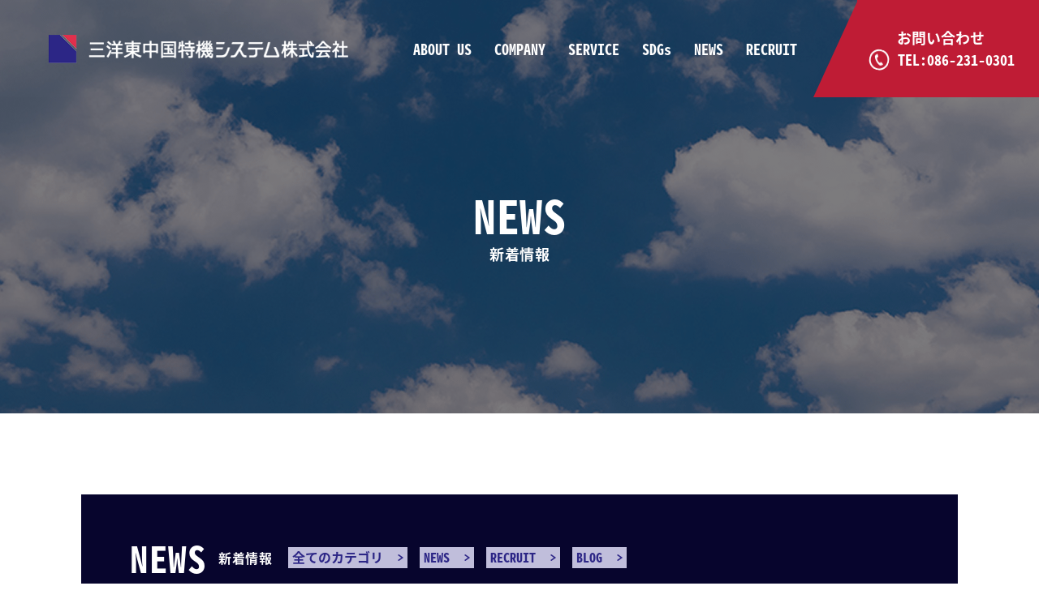

--- FILE ---
content_type: text/html; charset=UTF-8
request_url: https://www.sanyo-east.co.jp/category/sdgs/
body_size: 12650
content:
<!DOCTYPE html>
<html lang="ja">
<head>
<!-- Global site tag (gtag.js) - Google Analytics -->
<script async src="https://www.googletagmanager.com/gtag/js?id=UA-142692640-1"></script>
<script>
  window.dataLayer = window.dataLayer || [];
  function gtag(){dataLayer.push(arguments);}
  gtag('js', new Date());

  gtag('config', 'UA-142692640-1');
</script>
<!-- Google Tag Manager -->
<script>(function(w,d,s,l,i){w[l]=w[l]||[];w[l].push({'gtm.start':
new Date().getTime(),event:'gtm.js'});var f=d.getElementsByTagName(s)[0],
j=d.createElement(s),dl=l!='dataLayer'?'&l='+l:'';j.async=true;j.src=
'https://www.googletagmanager.com/gtm.js?id='+i+dl;f.parentNode.insertBefore(j,f);
})(window,document,'script','dataLayer','GTM-NGX97WF');</script>
<!-- End Google Tag Manager -->
<meta charset="utf-8">
<title>SDGs | 三洋東中国特機システム株式会社</title>
<meta name="viewport" content="width=device-width">
<meta name="format-detection" content="telephone=no">
<link href="https://www.sanyo-east.co.jp/wp-content/themes/official/common/css/common.css?d=20260129135112" rel="stylesheet" media="all">
<link href="https://www.sanyo-east.co.jp/wp-content/themes/official/common/css/page.css?d=20260129135112" rel="stylesheet" media="all">
<link href="https://www.sanyo-east.co.jp/wp-content/themes/official/common/css/jquery.bxslider.css?d=20260129135112" rel="stylesheet" media="all">
<link href="https://www.sanyo-east.co.jp/wp-content/themes/official/common/css/second.css?d=20260129135112" rel="stylesheet" media="all">
<link rel="shortcut icon" href="https://www.sanyo-east.co.jp/wp-content/themes/official/common/image/favicon.ico" />

<!-- All in One SEO Pack 3.1.1 by Michael Torbert of Semper Fi Web Design[798,830] -->
<link rel="canonical" href="https://www.sanyo-east.co.jp/category/sdgs/" />
<!-- All in One SEO Pack -->
<link rel='dns-prefetch' href='//s.w.org' />
<link rel="alternate" type="application/rss+xml" title="三洋東中国特機システム株式会社 &raquo; SDGs カテゴリーのフィード" href="https://www.sanyo-east.co.jp/category/sdgs/feed/" />
<script type='text/javascript' src='https://www.sanyo-east.co.jp/wp-includes/js/jquery/jquery.js?ver=1.12.4'></script>
<script type='text/javascript' src='https://www.sanyo-east.co.jp/wp-includes/js/jquery/jquery-migrate.min.js?ver=1.4.1'></script>
<script type='text/javascript' src='https://www.sanyo-east.co.jp/wp-content/themes/official/common/js/jquery.bxslider.js?ver=1.0'></script>
<script type='text/javascript' src='https://www.sanyo-east.co.jp/wp-content/themes/official/common/js/function.js?ver=1.0'></script>
<link rel='https://api.w.org/' href='https://www.sanyo-east.co.jp/wp-json/' />
</head>

<body>
<!-- Google Tag Manager (noscript) -->
<noscript><iframe src="https://www.googletagmanager.com/ns.html?id=GTM-NGX97WF"
height="0" width="0" style="display:none;visibility:hidden"></iframe></noscript>
<!-- End Google Tag Manager (noscript) -->

  <!-- Header -->
  <header class="flex">
    <h1>
      <a href="https://www.sanyo-east.co.jp/">
        <img class="logo pc" src="https://www.sanyo-east.co.jp/wp-content/themes/official/common/image/logo.png" alt="三洋東中国特機システム株式会社" />
        <img class="logo sp" src="https://www.sanyo-east.co.jp/wp-content/themes/official/common/image/logo-sp.png" alt="三洋東中国特機システム株式会社" />
      </a>
    </h1>
    <a href="tel:0862310301" class="tel sp">
      <img src="https://www.sanyo-east.co.jp/wp-content/themes/official/common/image/icon-tel.png" alt="電話：0862310301" />
      <span class="font-bold">TEL</span>
    </a>
    <div class="menubt sp">
      <span class="top"></span>
      <span class="middle"></span>
      <span class="bottom"></span>
      <div class="text text-menu">Menu</div>
    </div>
    <nav id="cssmenu" class="flex">
      <ul class="flex">
        <li>
          <a href="https://www.sanyo-east.co.jp/about/" ontouchstart="">ABOUT US</a>
        </li>
        <li>
          <a href="https://www.sanyo-east.co.jp/company/" ontouchstart="">COMPANY</a>
        </li>
        <li>
          <a href="https://www.sanyo-east.co.jp/service/" ontouchstart="">SERVICE</a>
        </li>
        <li>
          <a href="https://www.sanyo-east.co.jp/sdgs/" ontouchstart="">SDGs</a>
        </li>
        <li>
          <a href="https://www.sanyo-east.co.jp/news/" ontouchstart="">NEWS</a>
        </li>
        <li>
          <a href="https://www.sanyo-east.co.jp/recruit/" ontouchstart="">RECRUIT</a>
        </li>
        <li class="contact position sp">
          <span class="title font-bold">CONTACT</span>
          <div class="box-contact">
            <div class="info font-blue">
              <div class="info-detail">
                <p>お電話でのお問い合わせ</p>
                <div class="number">
                  <img src="https://www.sanyo-east.co.jp/wp-content/themes/official/common/image/icon-tel-footer.png" alt="">
                  <a href="tel:0862310301"><span class="font-bold">086-231-0301</span></a>
                </div>
              </div>
              <div class="info-detail">
                <p>ファックスでのお問い合わせ</p>
                <div class="number">
                  <img src="https://www.sanyo-east.co.jp/wp-content/themes/official/common/image/icon-fax.png" alt="">
                  <span class="font-bold">086-231-0604</span>
                </div>
              </div>
            </div>
          </div>
        </li>
      </ul>
      <a href="tel:0862310301" class="box-tel">
        <span class="box-center">
          <span class="box-tel-text">お問い合わせ</span>
          <span class="flex">
            <img src="https://www.sanyo-east.co.jp/wp-content/themes/official/common/image/icon-tel.png" alt="" />
            <span>TEL:086-231-0301</span>
          </span>
        </span>
      </a>
    </nav>
  </header>
  <!-- End Header -->

<div id="news" class="page">
  <section class="box-banner">
    <h2 class="block font-white">NEWS<span>新着情報</span></h2>
  </section>
  
  <div class="content position">

        <section class="box-new">
                    
        <div class="container bg-blue">
          <div class="top flex">
            <h2 class="flex">NEWS<span>新着情報</span></h2>
           <ul class="list-category flex">
             <li><a href="https://www.sanyo-east.co.jp/news/"><span>全てのカテゴリ</span></a></li>
                          <li><a href="https://www.sanyo-east.co.jp/category/news/"><span>NEWS</span></a></li>
             <li><a href="https://www.sanyo-east.co.jp/category/recruit/"><span>RECRUIT</span></a></li>
             <li><a href="https://www.sanyo-east.co.jp/category/blog/"><span>BLOG</span></a></li>
           </ul>
          </div>
          <ul class="list-item">
                                  <li class="pc">
              <a href="https://www.sanyo-east.co.jp/post-870/" class="flex">
                <span class="type">SDGs</span>
                <span class="date">2026.01.20</span>
                <p>リコー再エネ電力供給証明書を更新いたしました。</p>
              </a>
            </li>          
            <li class="sp clear">
              <a href="https://www.sanyo-east.co.jp/post-870/">
                <div class="wnl">
                <span class="type">SDGs</span>
                <span class="date">2026.01.20</span>
                </div>
                <p>リコー再エネ電力供給証明書を更新いたしました。</p>
              </a>
            </li>          
                                  <li class="pc">
              <a href="https://www.sanyo-east.co.jp/post-800/" class="flex">
                <span class="type">SDGs</span>
                <span class="date">2025.01.20</span>
                <p>リコー再エネ電力供給証明書を更新いたしました。</p>
              </a>
            </li>          
            <li class="sp clear">
              <a href="https://www.sanyo-east.co.jp/post-800/">
                <div class="wnl">
                <span class="type">SDGs</span>
                <span class="date">2025.01.20</span>
                </div>
                <p>リコー再エネ電力供給証明書を更新いたしました。</p>
              </a>
            </li>          
                                  <li class="pc">
              <a href="https://www.sanyo-east.co.jp/post-717/" class="flex">
                <span class="type">SDGs</span>
                <span class="date">2024.01.20</span>
                <p>リコー再エネ電力供給証明書を更新いたしました。</p>
              </a>
            </li>          
            <li class="sp clear">
              <a href="https://www.sanyo-east.co.jp/post-717/">
                <div class="wnl">
                <span class="type">SDGs</span>
                <span class="date">2024.01.20</span>
                </div>
                <p>リコー再エネ電力供給証明書を更新いたしました。</p>
              </a>
            </li>          
                                  <li class="pc">
              <a href="https://www.sanyo-east.co.jp/post-672/" class="flex">
                <span class="type">SDGs</span>
                <span class="date">2023.01.20</span>
                <p>リコー再エネ電力供給証明書を更新いたしました。</p>
              </a>
            </li>          
            <li class="sp clear">
              <a href="https://www.sanyo-east.co.jp/post-672/">
                <div class="wnl">
                <span class="type">SDGs</span>
                <span class="date">2023.01.20</span>
                </div>
                <p>リコー再エネ電力供給証明書を更新いたしました。</p>
              </a>
            </li>          
                                  <li class="pc">
              <a href="https://www.sanyo-east.co.jp/post-600/" class="flex">
                <span class="type">SDGs</span>
                <span class="date">2022.02.01</span>
                <p>リコー再エネ電力を導入いたしました。</p>
              </a>
            </li>          
            <li class="sp clear">
              <a href="https://www.sanyo-east.co.jp/post-600/">
                <div class="wnl">
                <span class="type">SDGs</span>
                <span class="date">2022.02.01</span>
                </div>
                <p>リコー再エネ電力を導入いたしました。</p>
              </a>
            </li>          
                    </ul>
          <div class="al-center">
            <a class="btn animated-button victoria-two" href="https://www.sanyo-east.co.jp/news/"><span>一覧へ</span></a>
          </div>
        </div>
                  
        <section class="pagination">
                </section>
      
            </section>          


  </div>

</div>

  <!--Footer -->
  <footer>
    <div class="footer-bottom">
      <div class="container">
        <img class="logo-footer" src="https://www.sanyo-east.co.jp/wp-content/themes/official/common/image/logo-footer.png?d=20210601" alt="三洋東中国特機システム株式会社" />
        <ul class="info-address flex al-left">
          <li>
            <h3>岡山本社</h3>
            <p>〒700-0823岡山県岡山市北区丸の内1丁目5番20号<br>
                TEL:086-231-0301 / FAX:086-231-0604</p>
          </li>
          <li>
              <h3>津山支店</h3>
              <p>〒708-0004 岡山県津山市山北560-4 ムサシノビル9F<br>
                  TEL:0868-25-2211 / FAX:0868-25-2266</p>
          </li>
        </ul>
        <p class="pc"><img src="https://www.sanyo-east.co.jp/wp-content/themes/official/common/image/footer_logos.png?d=20260129135112" alt=""></p>
        <p class="sp"><img src="https://www.sanyo-east.co.jp/wp-content/themes/official/common/image/footer_logos_sp.png?d=20260129135112" alt=""></p>
        <p class="coppyright">&copy; 2019 三洋東中国特機システム株式会社</p>
      </div>
    </div>
    <div id="ptop">
      <img class="pc" src="https://www.sanyo-east.co.jp/wp-content/themes/official/common/image/ptop.png" alt="page top" />
      <img class="sp" src="https://www.sanyo-east.co.jp/wp-content/themes/official/common/image/ptop-sp.png" alt="page top" />
    </div>
   </footer>
  <!-- End footer -->

  <script type='text/javascript' src='https://www.sanyo-east.co.jp/wp-includes/js/wp-embed.min.js?ver=4.9.10'></script>
</body>
</html>


--- FILE ---
content_type: text/css
request_url: https://www.sanyo-east.co.jp/wp-content/themes/official/common/css/common.css?d=20260129135112
body_size: 13581
content:
@charset "utf-8";

/*--------------------------------------------------------------------------------------------------

   common

--------------------------------------------------------------------------------------------------*/


/*reset-------------------------------------------------*/
body,div,h1,h2,h3,h4,h5,h6,p,dl,dt,dd {
  margin: 0;
  padding: 0;
}

* {
  box-sizing: border-box;
  -moz-box-sizing: border-box;
  -webkit-box-sizing: border-box;
}

table {
  border-collapse: collapse;
  border-spacing: 0;
}

img {
  border: none;
  vertical-align: top;
}

header,section,article,aside,footer,nav {
 display: block;
}

@font-face {
  font-family:NotoSansMonoCJKjp-Regular;
  src: url(../font/NotoSansMonoCJKjp-Regular.otf);
}

@font-face {
  font-family: NotoSansMonoCJKjp-Bold;
  src: url(../font/NotoSansMonoCJKjp-Bold.otf);
}



/*-------------------------------------------------reset*/


/*common-------------------------------------------------*/
body {
  margin: 0;
  padding: 0;
  font-size: 14px;
  font-family:NotoSansMonoCJKjp-Regular, sans-serif;
  color: #212121;
}

a {
  color: #212121;
  text-decoration: none;
  cursor: pointer;
  display: block;
}

ul,li {
  margin: 0px;
  padding: 0px;
  list-style: none;
}

address {
  font-style: normal;
}

.clear:after {
  content: "";
  display: block;
  height: 0;
  clear: both;
  visibility: hidden;
}

.clear {
  display: inline-table;
}

/* mac \*/
* html .clear {
  height: 1%;
}

.clear {
  display: block;
}

.alignright {
	float: right;
	margin: 0 0 20px 20px;
}

.alignleft {
	float: right;
	margin: 0 20px 20px 0;
}

.aligncenter {
	display: block;
	margin: 0 auto 20px;
}



/*-------------------------------------------------common*/


/*--------------------------------------------------------------------------------------------
  header
--------------------------------------------------------------------------------------------*/

header {
  position: fixed;
  top: 0;
  left: 0;
  right: 0;
  text-align: center;
  margin: 0 auto;
  z-index: 100;
  height: 120px;
  background: rgba(0,0,0,0.5);
  justify-content: space-between;
  -ms-justify-content: space-between;
  align-items: center;
  -ms-align-items: center;
}

header h1 {
  margin-left: 60px;
}

nav {
  align-items: center;
  -ms-align-items: center;
}

nav li {
  margin: 0 14px;
}

nav li a {
  font-size: 18px;
  font-family: NotoSansMonoCJKjp-Bold, sans-serif;
  color: #fff;
}

nav li a:hover,
nav li a.active {
  color: #e12f4b;
}

nav .box-tel {
  width: 224px;
  margin-left: 60px;
  height: 120px;
  background: #BF1C35;
  padding-left: 10px;
  align-items: center;
  -ms-align-items: center;
  position: relative;
}

nav .box-tel::before {
  content: "";
  border-bottom: 120px solid #BF1C35;
  border-left: 55px solid transparent;
  left: -54px;
  bottom: 0;
  width: 0;
  height: 0;
  position: absolute;
}

nav .box-tel span {
  font-family: "游ゴシック体", YuGothic, "游ゴシック", "Yu Gothic", "メイリオ", sans-serif;
  font-size: 18px;
  color: #fff;
  margin-left: 10px;
  font-family: NotoSansMonoCJKjp-Bold, sans-serif;
}

nav .box-tel .box-center{
  display: block;
  position: relative;
  top: 50%;
  left: 40%;
  transform: translate(-50%,-50%);
}

nav .box-tel .box-tel-text {
  display: inline-block;
  margin-left: -5px;
}



/*------------------------------------------------------------------------------------------------
  content
--------------------------------------------------------------------------------------------------*/
.container {
  width: 1080px;
  margin: 0 auto;
  padding: 0;
}

.cont-960 {
  width: 960px;
  margin: 0 auto;
}

.fl-left {
  float:left;
}

.fl-right {
  float:right;
}

.fl-none {
  float: none;
}

.al-center {
  text-align: center;
  margin-left: auto;
  margin-right: auto;
}

.al-right {
  text-align: right;
}

.al-left {
  text-align: left;
}

.flex {
  display: -webkit-box;   /* OLD - iOS 6-, Safari 3.1-6, BB7 */
  display: -ms-flexbox;  /* TWEENER - IE 10 */
  display: -webkit-flex; /* NEW - Safari 6.1+. iOS 7.1+, BB10 */
  display: flex;
}

.position {
  position: relative;
}

.bg-blue {
  background: #07052d;
}

.bg-blue0 {
  background: #2c2686;
}

.bg-gray {
  background: #f7f7f7;
}

.font-blue {
  color: #2c2686;
}

.font-white {
  color: #fff;
}

.font-black {
  color: #212121;
}

.table {
  display: table;
}

.table .row {
  display: table-row;
}

.table .cell {
  display: table-cell;
  vertical-align: top;
}

.table-form {
  display: table;
}

.table-form .row {
  display: table-row;
}

.table-form .col {
  display: table-cell;
  vertical-align: top;
}

/*input,
textarea {
  width: 220px;
  height: 35px;
  color: #616161;
  border: 1px solid #313131;
  padding: 5px 10px;
}

textarea {
  width: 100%;
  height: 155px;
}*/

p {
  line-height: 24px;
}

/* Global Button Styles */
a.animated-button:link,
a.animated-button:visited {
	position: relative;
	display: inline-block;
	color: #2c2686;
	overflow: hidden;
	-webkit-transition: all 1s ease;
	-moz-transition: all 1s ease;
	-o-transition: all 1s ease;
	transition: all 1s ease;
  z-index: 1;
  background: #fff;
}

a.btn:link,
a.btn:visited {
 text-align: center;
	padding: 12px 0;
}

a.animated-button:link:after,
a.animated-button:visited:after {
	content: "";
	position: absolute;
	height: 0%;
	left: 50%;
	top: 50%;
	width: 150%;
	z-index: -1;
	-webkit-transition: all 0.75s ease 0s;
	-moz-transition: all 0.75s ease 0s;
	-o-transition: all 0.75s ease 0s;
	transition: all 0.75s ease 0s;
}
a.animated-button:link:hover,
a.animated-button:visited:hover {
  color: #FFF;
}
a.animated-button:link:hover:after,
a.animated-button:visited:hover:after {
  height: 450%;
}

a.animated-button.victoria-two,
.nobtn {
	border: 4px solid #2c2686;
}

a.animated-button.victoria-two:hover {
	border: 4px solid #fff;
}

a.animated-button.victoria-two:after {
	background: #2c2686;
	-moz-transform: translateX(-50%) translateY(-50%) rotate(25deg);
	-ms-transform: translateX(-50%) translateY(-50%) rotate(25deg);
	-webkit-transform: translateX(-50%) translateY(-50%) rotate(25deg);
	transform: translateX(-50%) translateY(-50%) rotate(25deg);
}

.animated-button span,
.nobtn span {
  font-size: 14px;
  font-family: NotoSansMonoCJKjp-Bold, sans-serif;
}

.animated-button span::after {
  content: url(../image/icon-next-btn.png);
  padding-right: 10px;
  float: right;
}

a.animated-button:link:hover span::after,
a.animated-button:visited:hover span::after {
  content: url(../image/icon-next.png);
}

.btn {
  width: 260px;
}

.btn-larg {
  width: 310px;
}

.animated-button-career,
.animated-button-graduates {
  width: 416px;
  border: 7px solid #2c2686!important;
  padding-bottom: 30px!important;
}

.animated-button-career:link,
.animated-button-career:visited {
  background: rgba(255, 255, 255, 0.5)!important;
}

.animated-button-graduates:link,
.animated-button-graduates:visited {
  background: #2c2686!important;
  color: #fff!important;
}

a.animated-button-graduates:hover,
a.animated-button-graduates:visited:hover {
  color: #2c2686!important;
}

.animated-button-graduates:after {
	background: #fff!important;
}

.animated-button-career span::after,
.animated-button-graduates span::after {
  padding-right: 0;
  position: absolute;
  top: 50%;
  right: 30px;
  transform: translateY(-50%);
}

.animated-button-career span::after {
  content: url(../../image/entry/icon-next-blue.png);
}

.animated-button-graduates span::after {
  content: url(../../image/entry/icon-next-white.png);
}

a.animated-button-career:link:hover span::after,
a.animated-button-career:visited:hover span::after {
  content: url(../../image/entry/icon-next-white.png);
}

a.animated-button-graduates:link:hover span::after,
a.animated-button-graduatesr:visited:hover span::after {
  content: url(../../image/entry/icon-next-blue.png);
}

.animated-button-career:hover {
  border: 7px solid #fff!important;
}

.animated-button-career span,
.animated-button-graduates span {
  font-size: 56px;
  font-weight: bold;
  font-family: NotoSansMonoCJKjp-Bold, sans-serif;
  letter-spacing: 0.5px;
  line-height: 1.3;
  text-align: center;
  padding-top: 15px;
  display: block;
}

.animated-button-career span b,
.animated-button-graduates span b {
  font-size: 24px;
  padding-top: 5px;
  display: block;
}

.box-new h2 {
  font-size: 45px!important;
}

h2 {
  /*font-size: 60px;*/
  font-size: 56px;
  font-family: NotoSansMonoCJKjp-Bold, sans-serif;
  text-align: left;
  letter-spacing: 0.5px;
}

h2.flex {
  align-items: center;
  -ms-align-items: center;
}

h2.block {
  line-height: 1.3;
}

h2.block span {
  display: block;
  padding-left: 0;
}

.box-new h2 span {
  font-size: 16px!important;
  padding-left: 15px;
}

h2 span {
  font-size: 18px;
  padding-left: 20px;
}

.font-bold {
  font-family: NotoSansMonoCJKjp-Bold, sans-serif;
}

.font-normal {
  font-family: NotoSansMonoCJKjp-Regular, sans-serif;
  font-weight: normal !important;
}

.triangle::before,
.triangle::after {
  content: "";
  position: absolute;
  width: 0;
  height: 0;
}


/*------------------------------------------------------------------------------------------------
  footer
--------------------------------------------------------------------------------------------------*/
footer {
  position: relative;
}

footer .footer-contact {
  padding: 45px 0 60px 0;
}

footer .footer-contact h2 span {
  display: block;
}

footer .footer-contact h2 {
  text-align: center;
  line-height: 1.3;
}

footer .footer-contact {
  background: #bfbfbf;
  position: relative;
}

footer .footer-contact::before {
  top: 0;
  right: 0;
  border-top: 230px solid #fff;
  border-left: 230px solid transparent;
}

footer .footer-contact::after {
  bottom: 0;
  left: 0;
  border-bottom: 230px solid #fff;
  border-right: 230px solid transparent;
}

footer .footer-contact .intro {
  margin: 20px 0 25px 0;
}

footer .footer-contact ul {
  justify-content: space-around;
}

footer .footer-contact li {
  width: 485px;
  border: 2px solid #ececec;
  position: relative;
}

footer .footer-contact .info {
  background: #ececec;
  margin: 6px;
  padding: 25px 0 45px 0;
  position: relative;
  text-align: center;
}

footer .footer-contact h3 {
  font-size: 40px;
  font-family: NotoSansMonoCJKjp-Bold, sans-serif;
  position: absolute;
  top: -25px;
  left: 0;
  right: 0;
  text-align: center;
  margin: 0 auto;
  z-index: 1;
}

footer .footer-contact .tel {
  justify-content: center;
  -ms-justify-content: center;
  align-items: center;
  -ms-align-items: center;
  margin-top: 20px;
}

footer .footer-contact .tel a {
	color: #2c2686 !important;
}

footer .footer-contact .tel span {
  font-size: 40px;
  letter-spacing: 0.5px;
  margin-left: 10px;
}

footer .footer-contact .tel img {
  flex-shrink: 0;
  width: 45px;
  height: 45px;
}

footer .footer-bottom {
  text-align: center;
  background: #07052d;
  padding: 60px 0;
  color: #fff;
  font-size: 16px;
}

footer .info-address {
  width: 860px;
  justify-content: space-between;
  -ms-justify-content: space-between;
  margin: 20px auto 35px;
}

footer .info-address h3 {
  font-size: 18px;
  margin-bottom: 5px;
}

footer .logo-footer {
  margin: 0 0 10px;
}

footer .coppyright {
  font-size: 14px;
		margin: 0 !important;
}

footer #ptop {
  position: absolute;
  bottom: 180px;
  right: 100px;
  cursor: pointer;
}

footer p {
	margin: 0 0 30px;
}

.box-about-btn {
  position: relative;
  padding: 8px 0;
  overflow: hidden;
}

.box-about-btn::before {
  content: "";
  width: 100%;
  position: absolute;
  bottom: 0;
  border-bottom: #d2d2d2 2px solid;
}

.box-about-btn::after {
  content: "";
  width: 100%;
  position: absolute;
  bottom: 0;
  border-bottom: #2c2686 2px solid;
  transform: translateX(-100%);
  transition: transform .2s;
}

.box-about-btn:hover::after {
  transform: translateX(0);
}

.box-about-btn a {
  display: block;
}

.box-about-btn a::after {
  content: url(../image/icon-next-btn.png);
  position: absolute;
  top: 50%;
  right: 10px;
  transform: translateY(-50%);
}

.box-about-btn .flex {
  align-items: center;
  -ms-align-items: center;
}

.box-about-btn .font-blue {
  width: 145px;
  font-size: 30px;
  font-family: NotoSansMonoCJKjp-Bold, sans-serif;
  text-align: left;
  letter-spacing: 0.5px;
}

.box-about-btn .flex .font-black {
  font-size: 14px;
  font-family: NotoSansMonoCJKjp-Bold, sans-serif;
  text-align: left;
  letter-spacing: 0.5px;
}

.box-pdf-btn {
	position: relative;
	margin-top: 20px;
}

.box-pdf-btn a {
	width: 304px;
	text-align: center;
	position: relative;
	transition: transform .2s;
	transform: translate(0,0);
}

.box-pdf-btn a::after {
	content: '';
	width: 100%;
	height: 100%;
	background: #b3b5b4;
	transform: translate(5px,5px);
	position: absolute;
	top: 0;
	left: 0;
	z-index: -1;
	transition: transform .2s;
}

@media all and (min-width: 769px) {
	.box-pdf-btn a:hover {
		transform: translate(5px, 5px);
	}

	.box-pdf-btn a:hover::after {
		transform: translate(0px, 0px);
	}
}

.box-pdf-btn a p {
	width: 100%;
	line-height: 1.4;
	position: absolute;
	left: 50%;
	transform: translate(-50%,15px);
}

.box-pdf-btn a p .font-black {
	font-size: 16px;
	font-family: NotoSansMonoCJKjp-Bold, sans-serif;
}

.box-pdf-btn a p .font-blue {
	font-size: 20px;
	font-family: NotoSansMonoCJKjp-Bold, sans-serif;
}

.box-pdf-btn a img {
	width: 100%;
	height: auto;
}

@media all and (max-width: 768px) {
	.box-pdf-btn a {
		width: 100%;
		max-width: 304px;
		margin: 0 auto;
	}

	.box-pdf-btn a p .font-black {
		font-size: 16px;
	}

	.box-pdf-btn a p .font-blue {
		font-size: 20px;
	}
}


--- FILE ---
content_type: text/css
request_url: https://www.sanyo-east.co.jp/wp-content/themes/official/common/css/page.css?d=20260129135112
body_size: 67695
content:
@charset "utf-8";

/*--------------------------------------------------------------------------------------------------

   page
         - index

--------------------------------------------------------------------------------------------------*/


/*--------------------------------------------------------------------------------------------
  index
--------------------------------------------------------------------------------------------*/

#topsdgs {
 width: 100vw;
 height: 100vh;
 transition: all 1s;
 position: fixed;
 top: 0;
 left: 0;
 z-index: 99999;
 display: flex;
	background: url(../image/top_sdgs.png?d=20240313) #07052D no-repeat center center;
	background-size: contain;
}

#topsdgs::before {
 position: absolute;
 top: -120px;
 left: 0;
 display: block;
 content: "";
 width: 60px;
 height: 100%;
 background-color: #fff;
 opacity: 0;
 transition: cubic-bezier(.37,.84,.83,.51);
	animation: hikari 3s ease-in-out;
}

@keyframes hikari {
86% {
 transform: scale(2) rotate(45deg);
 opacity: 0;
}
88% {
 transform: scale(20) rotate(45deg);
 opacity: 0.6;
}
92% {
 transform: scale(30) rotate(45deg);
 opacity: 0.5;
}
96% {
 transform: scale(45) rotate(45deg);
 opacity: 0.3;
}
100% {
 transform: scale(50) rotate(45deg);
 opacity: 0;
}
}

.topsdgsloaded {
  opacity: 0;
  visibility: hidden;
}


.bxslider .text {
  position: absolute;
  top: 45%;
  left: 0;
  transform: translateY(-45%);
  right: 0;
  text-align: center;
}

#top .box-slider .bxslider a {
  position: relative;
  z-index: 100;
}

#top .box-slider .bxslider img {
  width: 100%;
  height: 100%;
  object-fit: cover;
}

#top .content {
  position: relative;
}

#top .box-new {
  position: absolute;
  top: -60px;
  left: 0;
  right: 0;
  text-align: center;
  margin: 0 auto;
}

.box-new .container {
  padding: 45px 60px 30px 60px;
  color: #fff;
}

.box-new .list-item {
  padding-top: 20px;
  margin-top: 5px;
  border-top: 1px solid #fff;
}

.box-new .list-item li {
  margin-bottom:  10px;
  line-height: 22px;
}

.box-new .list-item li a {
  color: #fff;
  font-size:  16px;
}

.box-new .list-item li a .type {
  background: #fff;
  color: #282828;
  width: 110px;
  height: 24px;
  font-family: NotoSansMonoCJKjp-Bold;
  text-align: center;
}

.box-new .list-item li a .date {
  padding: 0 15px 0 35px;
}

.box-new .btn {
  width: 250px;
}

#top .box-about {
  width: 100%;
  height: 972px;
  background: url(../../image/top/bg-about-bottom.png) no-repeat center bottom;
  background-size: contain;
  position: relative;
}

#top .box-about .container.flex {
  justify-content: flex-end;
  -ms-justify-content: flex-end;
}

#top .box-about img.pc {
  width: 40%;
  max-width: 752px;
  position: absolute;
  top: 61%;
  left: 11%;
  transform: translateY(-50%);
}

#top .box-about .info {
  width: 470px;
  margin-top: 340px;
}

#top .box-about h3 {
  line-height: 50px;
  font-size: 30px;
  font-family: NotoSansMonoCJKjp-Bold;
  margin-bottom: 15px;
  margin-top: 5px;
}

#top .box-about p {
  margin-bottom: 20px;
}

#top .box-about p.comp {
	width: 460px;
  margin-bottom: 20px;
			text-shadow:1px 1px 0 #FFF, -1px -1px 0 #FFF,
 -1px 1px 0 #FFF, 1px -1px 0 #FFF,
 0px 1px 0 #FFF,  0-1px 0 #FFF,
 -1px 0 0 #FFF, 1px 0 0 #FFF;
}


#top .box-about .box-btn {
  margin-left: 10px;
}

#top .box-service {
  position: relative;
  padding: 80px 0;
  background: #f7f7f7;
}

/*#top .box-service::before {
  top: -45px;
  right: 0;
  border-top: 415px solid #07052D;
  border-left: 415px solid transparent;
}

#top .box-service::after {
  bottom: -45px;
  left: 0;
  border-bottom: 330px solid #07052D;
  border-right: 330px solid transparent;
}*/

#top .box-service ul {
  justify-content: space-around;
  -ms-justify-content: space-around;
  align-items: flex-end;
  -ms-lign-items: flex-end;
}

#top .box-service li {
  width: 310px;
  margin: 20px 0 0 0;
}

#top .box-service h3 {
  min-height: 97px;
  /*font-size: 32px;*/
  font-size: 30px;
  font-family: NotoSansMonoCJKjp-Bold;
		line-height: 1.2;
}

#top .box-service h3 span {
  display: block;
		padding: 5px 0 0;
  font-size: 14px;
}

#top .box-service li img {
		display: block;
		margin: 0 auto 10px;
}

#top .box-service li p {
  margin: 15px 0 20px 0;
  font-size: 13px;
  min-height: 46px;
}

#top .box-service .photo {
  height: 135px;
  align-items: center;
  -ms-align-items: center;
}

#top .box-recruit {
  width: 100%;
  padding: 100px 0 80px 0;
  background: url(../../image/top/bg-recruit.png) no-repeat center center;
  z-index: -1;
}

#top .box-recruit .container {
  border: 5px solid #1e1e81;
  border-top: none;
  padding: 80px 0 95px 60px;
  position: relative;
}

#top .box-recruit .info {
  width: 540px;
}

h2.line {
  width: 100%;
  position: absolute;
  top: -50px;
  left: 0;
  right: 0;
  text-align: center;
  margin: 0 auto;
  padding: 15px;
  background: url(../../image/top/bg-trans.png) repeat ;
  display: inline-block;
  line-height: 50px;
}

h2.line::before,
h2.line::after {
  content: "";
  position: absolute;
  top: 35%;
  width: calc(50% - 127px);
  height: 5px;
  background: #1e1e81;
  z-index: 1;
}

h2.line::before {
  left: -5px;
}

h2.line::after {
  right: -5px;
}

/*#top .box-recruit h2 span {
  display: block;
  color: #212121;
}*/


#top .box-recruit h3 {
  /*font-size: 35px;*/
  font-size: 30px;
  line-height: 50px;
  font-weight: bold;
  font-family: NotoSansMonoCJKjp-Bold;
}

#top .box-recruit p {
  margin: 15px 0 20px 0;
}

#top .box-recruit .box-btn {
  justify-content: space-between;
  -ms-justify-content: space-between;
}

#top .box-company {
  width: 100%;
  height: 497px;
  background: url(../../image/top/bg-company.png) no-repeat center center;
  background-size: cover;
}

#top .box-company .info {
  width: 610px;
  margin-top: 0;
}

#top .box-company .container.flex {
  justify-content: flex-start;
  align-items: center;
  -ms-justify-content: flex-start;
  -ms-align-items: center;
  height: 100%;
}

#top .box-contact {
  background: #bfbfbf;
  padding: 60px;
}

.nonews {
	margin: 0 0 20px;
}

#top .box-sdgs {
  width: 100%;
  height: 497px;
		padding: 40px 0 0;
}

#top .box-sdgs .container p {
	margin: 20px 0;
}



/*--------------------------------------------------------------------------------------------
  about
--------------------------------------------------------------------------------------------*/
.page .box-banner {
  width: 100%;
  height: 510px;
}

.page .box-banner::before {
  content: "";
  width: 100%;
  height: 390px;
  position: absolute;
  background: rgba(0,0,0,0.5);
  margin-top: 120px;
}

.page .box-banner h2 {
  position: relative;
  padding-top: 230px;
  text-align: center;
}

.page .box-intro {
  padding: 80px 0 95px 0;
}

.page h3 {
  font-size: 30px;
  line-height: 36px;
  margin-bottom: 20px;
}

.page .box-intro p {
  margin-bottom: 25px;
}

.page .box-intro .text-right {
  font-size: 24px;
  color: #1e1e1e;
  margin-top: 50px;
}

.page .table-info th,
.page .table-info td {
  padding: 12px 0;
  line-height: 35px;
  border-bottom: 1px solid #000;
}

.page .table-info th {
  width: 210px;
  font-family: NotoSansMonoCJKjp-Bold;
  text-align: left;
		vertical-align: top;
}

.page .table-info td {
  width: 870px;
}

.page .table-info td img {
	margin-right: 20px;
}

.page .triangle::before {
  top: 0;
  right: 0;
}

.page .triangle::after {
  bottom: 0;
  left: 0;
}

/*.page .triangle-330-blue::before {
  border-top: 14vw solid #07052d;
  border-left: 14vw solid transparent;
}

.page .triangle-330-blue::after {
  border-bottom: 14vw solid #07052d;
  border-right: 14vw solid transparent;
}*/

#about .box-banner {
  background: url(../../image/about/bg-banner.png) no-repeat center center;
  background-size: cover;
}

#about .box-greeting {
  background: url(../../image/about/bg-greeting.png) no-repeat center center;
  background-size: cover;
}

#about .box-explanation {
  background: url(../../image/about/bg-explanation.png) no-repeat center center;
  background-size: cover;
}

#about .box-recruit {
  padding: 80px 0 100px 0;
  background: url(../../image/about/bg-recruit.png) no-repeat center center;
  background-size: cover;
}

#about .box-recruit .container {
  border: 5px solid #fff;
  border-top: none;
  padding: 100px 90px 45px 90px;
  position: relative;
}

#about .box-recruit h2 {
  position: absolute;
  width: 100%;
  top: -45px;
  left: 0;
  right: 0;
  text-align: center;
  margin: 0 auto;
}

#about .box-recruit .info li {
  line-height: 34px;
  font-size: 24px;
  margin-bottom: 20px;
padding-left:1em;
text-indent:-1em;
}

#about .box-recruit h2::before,
#about .box-recruit h2::after {
  content: "";
  position: absolute;
  top: 40%;
  width: calc(50% - 345px);
  height: 5px;
  background: #fff;
  z-index: 1;
}

#about .box-recruit h2::before {
  left: -5px;
}

#about .box-recruit h2::after {
  right: -5px;
}

.page .box-strenght .flexend {
  justify-content: flex-end;
}

#about .box-strenght01 {
  background: url(../../image/about/bg1-strenght.png) no-repeat center center;
  background-size: cover;
}

#about .box-strenght02 {
  background: url(../../image/about/bg2-strenght.png) no-repeat center center;
  background-size: cover;
}

#about .box-strenght03 {
  background: url(../../image/about/bg3-strenght.png) no-repeat center center;
  background-size: cover;
}

#about .box-strenght01,
#about .box-strenght02,
#about .box-strenght03 {
  align-items: center;
  -ms-align-items: center;
  height: 505px;
}

#about .box-strenght02 {
  justify-content: flex-end;
  -ms-justify-content: flex-end;
}


.page .box-strenght p {
  width: 470px;
}

.paget .box-strenght h4 {
  font-size: 30px;
  margin-bottom: 5px;
}

.page .box-strenght h4 {
  font-size: 30px;
}

.page .box-strenght h4 span {
  font-size: 50px;
  font-style: italic;
  padding-left: 10px;
}

/*.page .box-strenght::before {
  border-top: 420px solid #07052d;
  border-left: 420px solid transparent;
}

.page .box-strenght::after {
  border-bottom: 330px solid #07052d;
  border-right: 330px solid transparent;
}*/

/*--------------------------------------------------------------------------------------------
  company
--------------------------------------------------------------------------------------------*/
#company .box-banner {
  background: url(../../image/company/bg-banner.png) no-repeat center center;
  background-size: cover;
}

#company .box-company-overview {
  padding: 80px 0 100px 0;
  position: relative;
}

#company .box-company-overview::before {
  border-top: 200px solid #2c2686;
  border-left: 200px solid transparent;
}

#company .box-company-overview::after {
  border-bottom: 200px solid #2c2686;
  border-right: 200px solid transparent;
}

#company .box-sale-service {
  padding: 80px 0 100px 0;
}

#company .box-sale-service .info-map {
  justify-content: space-between;
  -ms-justify-content: space-between;
  align-items: center;
  -ms-align-items: center;
  margin-top: 30px;
}

#company .box-sale-service .info-map .text {
  width: 310px;
}

#company .box-sale-service h4 {
  padding: 0 8px 0px 18px;
  line-height: 40px;
  background: #2c2686;
  position: relative;
  color: #fff;
  font-size: 20px;
  display: inline-block;
}

#company .box-sale-service h3 {
  font-size: 20px;
  line-height: 40px;
  margin-bottom: 5px;
}

#company .box-sale-service h4::after {
  bottom: 0;
  right: -40px;
  left: inherit;
  border-bottom: 40px solid #2c2686;
  border-right: 40px solid transparent;
}

#company .box-sale-service .map {
  margin-top: 40px;
}

#company .box-sale-service .map.line {
  padding-bottom: 60px;
  margin-bottom: 20px;
  border-bottom: 2px solid #2c2686;
}

#company .box-sale-service .map iframe {
  width: 100%;
  height: 380px;
}

#company .box-history {
  padding: 80px 0 100px 0;
  position: relative;
}
/*--------------------------------------------------------------------------------------------
  news
--------------------------------------------------------------------------------------------*/
#news .box-new {
  padding: 100px 0 85px 0;
}

#news .box-banner {
  background: url(../../image/news/bg-banner.png) no-repeat center center;
  background-size: cover;
}

#news .list-category {
  margin-left: 20px;
}

#news .list-category li {
  margin-right: 15px;
}

#news .list-category li a {
  line-height: 25px;
  padding: 0 5px;
  background: #c0bedb url(../../image/news/icon-next.png) no-repeat right 5px center;
}

#news .list-category li a:hover,
#news .list-category li a.active {
  background: #fff url(../../image/news/icon-next.png) no-repeat right 5px center;
}

#news .list-category li a span {
  color: #2c2686;
  font-size: 16px;
  margin-right: 25px;
  font-family: NotoSansMonoCJKjp-Bold;
}

#news .top {
  align-items: center;
  -ms-align-items: center;
}

#news .pagination {
  margin: 0 auto 45px auto;
}

#news .pagination ul {
  justify-content: center;
}

#news .pagination li {
  margin: 0 25px;
 font-size: 24px;
  color: #221815;
}

#news .pagination li.active {
	color: #221815 !important;
	text-decoration: underline;
  font-family: "游ゴシック体", YuGothic, "游ゴシック", "Yu Gothic", "メイリオ", sans-serif;
  font-weight: bold;
}

#news .pagination li:last-child {
  margin-left: 0;
}

#news .pagination li:first-child {
}

#news .pagination li a,
#news .pagination li span {
  font-size: 24px;
  color: #221815;
  font-family: "游ゴシック体", YuGothic, "游ゴシック", "Yu Gothic", "メイリオ", sans-serif;
  font-weight: bold;
}

#news .pagination li span {
  text-decoration: underline;
}

#news .box-detail .triangle-left,
#news .box-detail .triangle-left  {
  position: absolute;
  width: 0;
  height: 0;
}

#news .box-detail::before {
  top: 20px;
  right: 0;
  border-top: 625px solid #07052d;
  border-left: 625px solid transparent;
  z-index: -1;
}

#news .box-detail::after {
  left: 0;
  border-bottom: 625px solid #07052d;
  border-right: 625px solid transparent;
  z-index: -1;
}

#news .box-detail {
  padding: 100px 0;
}

#news .box-detail .content {
  background: #fff;
  padding: 40px 40px 100px 40px;
  border: 5px solid #1e1e81;
}

#news .box-detail .content-left {
  width: 690px;
		float: left;
}

#news .box-detail .content-right {
	float: right;
  width: 235px;
  margin-top: 125px;
}

#news .box-detail .type {
  display: inline;
  line-height: 24px;
  padding: 0 37px;
  background: #1e1e81;
  font-size: 16px;
  color: #fff;
}

#news .box-detail .date {
  font-size: 16px;
  margin-top: 15px;
}

#news .box-detail h3 {
  font-size: 20px;
  margin-bottom: 8px;
}

#news .box-detail p {
  margin: 35px 0 55px 0;
}

#news .box-detail .box-btn {
  justify-content: center;
  -ms-justify-content: center;
  margin-bottom: 20px;
}

#news .box-detail .btn,
.nobtn {
  width: 210px;
  margin: 0 5px;
		font-weight: bold;
}

#news .nobtn {
	border: 4px solid #CCC;
	text-align: center;
	line-height: 48px;
}

#news .box-detail .content {
  justify-content: space-between;
}

#news .box-detail h2 {
  font-size: 34px;
  padding-left: 5px;
}

#news .box-detail h2 span {
  font-size: 14px;
  padding-left: 5px;
}

#news .box-detail .content-right::before {
  top: -65px;
  border-top: 70px solid #1e1e81;
  border-left: 70px solid transparent;
}

#news .box-detail .content-right::after {
  border-bottom: 70px solid #1e1e81;
  border-right: 70px solid transparent;
  bottom: -70px;
  left: -15px;
}

#news .box-detail .content-right ul {
  margin: 25px 0 30px 0;
}

#news .box-detail .content-right li {
  padding: 8px 10px;
  border-top: 1px solid #9696c4;
}

#news .box-detail .content-right li:last-child {
  border-bottom: 1px solid #9696c4;
}

#news .box-detail .content-right li a {
  color: #212121;
  background: url(../../image/news/icon-next.png) no-repeat right center;
  font-family: NotoSansMonoCJKjp-Bold;
}

.newsdetail img {
	max-width: 100%;
	height: auto;
}

.newsdetail a {
	text-decoration: underline;
}


/*--------------------------------------------------------------------------------------------
  recruit
--------------------------------------------------------------------------------------------*/
#recruit .box-banner {
  background: url(../../image/recruit/bg-banner.png) no-repeat center center;
  background-size: cover;
}

#recruit .box-mess {
  width: 100%;
  color: #fff;
  background: url(../../image/recruit/bg-mess.png) no-repeat center center;
  padding: 55px 0 85px 0;
}

#recruit .box-mess .info {
  width: 550px;
}

#recruit .box-strenght01 {
  background: url(../../image/recruit/bg1-about.png) no-repeat center center;
  background-size: cover;
}

#recruit .box-strenght02 {
  background: url(../../image/recruit/bg2-about.png) no-repeat center center;
  background-size: cover;
}

#recruit .box-strenght03 {
  background: url(../../image/recruit/bg3-about.png) no-repeat center center;
  background-size: cover;
}

#recruit .box-strenght01,
#recruit .box-strenght02,
#recruit .box-strenght03 {
  align-items: center;
  -ms-align-items: center;
  height: 530px;
}

#recruit .box-strenght01 h3 {
	text-shadow:1px 1px 0 #FFF, -1px -1px 0 #FFF,
 -1px 1px 0 #FFF, 1px -1px 0 #FFF,
 0px 1px 0 #FFF,  0-1px 0 #FFF,
 -1px 0 0 #FFF, 1px 0 0 #FFF;
}

#recruit .box-strenght02 {
  justify-content: flex-end;
  -ms-justify-content: flex-end;
}

#recruit .box-job {
  padding: 80px 0 55px 0;
}

#recruit .box-job h2.flex {
  justify-content: flex-end;
}

#recruit .box-job .intro {
  margin: 20px;
  margin-bottom: 80px;
}

#recruit .box-job h2.line::before,
#recruit .box-job h2.line::after {
  width: calc(50% - 267px);
}

#recruit .box-job h3 {
  width: 460px;
  margin-left: auto;
  margin-right: auto;
  text-align: center;
}

#recruit .box-job h3::before {
  border-top: 45px solid #2c2686;
  border-left: 45px solid transparent;
}

#recruit .box-job h3::after {
  border-bottom: 45px solid #2c2686;
  border-right: 45px solid transparent;
}

#recruit .box-job ul {
  padding-top: 100px;
}

#recruit .box-job ul li {
  margin-bottom: 70px;
}

#recruit .box-job ul li p {
  padding-left: 210px;
}

#recruit .box-ideal {
  padding: 100px 0 85px 0;
  background: url(../../image/recruit/bg-ideal.png) no-repeat center center;
  background-size: cover;
}

#recruit .box-ideal .container {
  background: rgba(255,255,255,0.7);
  padding: 90px 0 15px 0;
}

#recruit .box-ideal h2 {
  position: absolute;
  top: -43px;
  left: 0;
  right: 0;
  text-align: center;
  margin: 0 auto;
}

#recruit .box-ideal li {
  margin-bottom: 35px;
  font-size: 24px;
}

#recruit .box-ideal li:first-child {
  margin-left: 60px;
}

#recruit .box-ideal li:last-child {
  margin-left: 200px;
}

#recruit .box-ideal li:nth-child(2) {
  margin-left: 130px;
}

#recruit .box-ideal li span {
  font-size: 30px;
  padding-right: 40px;
  display: inline-block;
  position: relative;
}

#recruit .box-ideal li span::after {
  content: " ";
  position: absolute;
  top: 5px;
  right: 19px;
  width: 2px;
  height: 40px;
  -ms-transform: rotate(30deg); /* IE 9 */
  -webkit-transform: rotate(30deg); /* Safari */
  transform: rotate(30deg);
  background: #1e1e81;
}

#recruit .box-ideal li p {
	display: inline-block;
	margin: 10px 0 0;
}

#recruit .box-welfare {
  padding: 80px 0 50px 0;
}

#recruit .box-welfare h2 {
  margin-bottom: 50px;
}

/*#recruit .box-welfare::before {
  border-top: 415px solid #07052d;
  border-left: 415px solid transparent;
}

#recruit .box-welfare::after {
  border-bottom: 330px solid #07052d;
  border-right: 330px solid transparent;
}*/

#recruit .box-welfare ul {
  margin-bottom: 50px;
  flex-wrap: wrap;
  text-align: center;
}

#recruit .box-welfare li {
  margin: 0 85px 0px 10px;
}

#recruit .box-welfare li:last-child,
#recruit .box-welfare .list-btn-small li:last-child {
  margin-right: 0;
}

#recruit .box-welfare .list-btn-small li h3 {
  width: 210px;
}

#recruit .box-welfare .list-btn-small li {
  margin: 0 60px 0 10px;
}

#recruit .box-welfare li h3 {
  width: 290px;
  line-height: 73px;
  background: #cecde0;
  font-size: 22px;
}

#recruit .box-welfare li h3:before {
  top: -10px;
  right: -10px;
  border-top: 50px solid rgba(44,38,134, 0.8);
  border-left: 50px solid transparent;
}

#recruit .box-welfare li h3:after {
  left: -10px;
  bottom: -10px;
  border-bottom: 50px solid rgba(44,38,134, 0.8);
  border-right: 50px solid transparent;
}

#recruit .box-welfare li p {
  margin-top: 25px;
}

#recruit .box-work-point {
  padding: 80px 0 65px 0;
  background: url(../../image/recruit/bg-work-point.png) no-repeat center center;
  background-size: cover;
}

#recruit .box-work-point ul {
  margin-top: 25px;
}

#recruit .box-work-point li {
  margin-bottom: 35px;
  line-height: 40px;
}

#recruit .box-work-point li span {
  font-size: 36px;
  display: inline-block;
  vertical-align: top;
}

#recruit .box-work-point li p {
  display: inline-block;
  padding-left: 15px;
  margin-left: 15px;
  border-left: 5px solid #2c2686;
  font-size: 26px;
  line-height: 40px;
}

#recruit .box-work-point li:nth-child(2) {
  margin-left: 112px;
}

#recruit .box-work-point li:nth-child(3) {
  margin-left: 243px;
}

#recruit .box-straining {
  padding: 80px 0 100px 0;
  background: url(../../image/recruit/bg-straining.png) no-repeat center center;
  background-size: cover;
}

#recruit .box-straining .info {
  margin-top:  20px;
}

#recruit .box-straining .info .text {
  position: absolute;
  top: 50%;
  left: 500px;
  transform: translateY(-50%);
  padding: 75px 40px;
  background: rgba(44,38,134, 0.8);
  color: #fff;
}

#recruit .box-requirement {
  padding: 80px 0 85px 0;
}

#recruit .box-requirement p {
  margin: 20px 0;
}

#recruit .box-requirement h4::after {
  bottom: 0;
  right: -60px;
  left: inherit;
  border-bottom: 60px solid #2c2686;
  border-right: 60px solid transparent;
}

#recruit .box-requirement h4 {
  padding: 0 80px 0px 28px;
  line-height: 60px;
  background: #2c2686;
  position: relative;
  color: #fff;
  font-size: 24px;
  display: inline-block;
  margin: 0;
}

#recruit .box-requirement .list-btn {
  margin-top: 20px;
  margin-bottom: 40px;
}

#recruit .box-requirement .list-btn  .btn {
  margin-right: 40px;
}

#recruit .box-requirement p.norecruit {
	margin: 0 0 30px;
}


/*--------------------------------------------------------------------------------------------
  recruit detail
--------------------------------------------------------------------------------------------*/
.recruit-detail .box-banner {
  /*background: url(../../image/recruit/bg-banner-detail.png) no-repeat center center!important;
  background-size: cover;*/
}

.recruit-detail .box-banner::before {
  background: none!important;
}

.recruit-detail .box-banner h3 {
  position: relative;
  padding-top: 235px;
  padding-left: 150px;
  font-size: 40px;
  line-height: 55px;
}

.recruit-detail .box-banner h3 u {
  text-decoration: none;
  box-shadow: inset 0 0px 0 white, inset 0 -15px 0 rgba(44,38,134, 0.5);
}

.recruit-detail .box-banner .box-icon {
  padding-left: 150px;
}

.recruit-detail .box-banner .box-icon span {
  display: inline-block;
  line-height: 40px;
  padding: 0 20px;
  margin: 0 10px;
  color: #fff;
  font-size: 22px;
  letter-spacing: 0.5em;
		text-indent: 0.5em;
}

.recruit-detail .box-list-link {
  padding: 25px 0;
}

.recruit-detail .box-list-link li {
  display: inline-block;
  margin: 10px 14px 10px 0;
}

.recruit-detail .box-list-link li.btnr07 a:link {
	padding: 2px 0;
}

.recruit-detail .box-list-link li.btnr07 .animated-button span::after {
	position: absolute;
	right: 0;
	top: 13px;
}

.recruit-detail .box-list-link li:nth-child(5n+0) {
  margin-right: 0;
}

.recruit-detail .box-list-link .btn {
  width: 200px;
}

.recruit-detail .box-list-link a:hover {
	border:4px solid #2c2686;
}

.recruit-detail  .box-strenght01 {
  height: 460px!important;
  background: url(../../image/recruit/bg-about-detail.png) no-repeat center center!important;
}

.recruit-detail  .box-strenght::after {
  border: none!important;
}

.box-num-detail {
	padding: 85px 0;
}

.box-num-detail h2 {
	margin: 0 auto 40px;
	text-align: center;
}

.box-num-detail ul {
	display: flex;
	flex-flow: row wrap;
	justify-content: space-between;
}

.box-num-detail ul li {
	max-width: 340px;
	padding: 0 28px 40px;
	margin-bottom: 30px;
	background: #f7f7f7;
}

.box-num-detail ul li p span{
	width: 100%;
	position: absolute;
	top: 50%;
	left: 50%;
	transform: translate(-50%,-50%);
}

.box-num-detail ul li .head{
	font-size: 24px;
	text-align: center;
	line-height: 1.2;
	font-family: NotoSansMonoCJKjp-Bold, sans-serif;
	position: relative;
}

.box-num-detail ul li .icon{
	text-align: center;
	padding: 0;
	position: relative;
}

.box-num-detail ul li .text{
	font-size: 14px;
	font-family: NotoSansMonoCJKjp-Regular, sans-serif;
}

@media all and (min-width: 769px) {
  .img-mynavi {
    width: 200px;
  }
	.box-num-detail ul li .head1 {
		height: 115px;
	}

	.box-num-detail ul li .icon1 {
		height: 131px;
		margin-bottom: 40px;
	}

	.box-num-detail ul li .head2 {
		height: 115px;
	}

	.box-num-detail ul li .icon2 {
		margin-top: -40px;
		height: 206px;
		margin-bottom: 30px;
	}

	.box-num-detail ul li .head3 {
		height: 95px;
	}

	.box-num-detail ul li .icon3 {
		height: 178px;
		margin-bottom: 30px;
	}
}

.recruit-detail .box-work-detail {
  padding: 0 0 85px;
}

.recruit-detail .box-work-detail .photo {
  width: 50%;
}

.recruit-detail .box-work-detail .info {
  width: 100%;
  justify-content: space-between;
  align-items: center;
  padding-top: 75px;

}

.recruit-detail .box-work-detail .info .text {
  width: 490px;
  margin-right: calc(50% - 540px);
}

.recruit-detail .box-work-detail .info .text p {
  margin-bottom: 20px;
}

.recruit-detail .box-work-detail h2.line::before,
.recruit-detail .box-work-detail h2.line::after {
  width: calc(50% - 87px);
}

.box-welfare-detail {
	padding: 85px 0 45px;
	text-align: center;
}

.box-welfare-detail h2 {
	margin: 0 auto 40px;
	text-align: center;
}

.box-welfare-detail ul {
	display: flex;
	flex-flow: row wrap;
	justify-content: space-between;
}

.box-welfare-detail ul li {
	width: 340px;
	padding: 40px 30px;
	margin-bottom: 30px;
	background: #fff;
	position: relative;
}

.box-welfare-detail ul li::before,.box-welfare-detail ul li::after {
	content: '';
	width: 0;
	height: 0;
	border-style: solid;
	border-right: 30px solid transparent;
	border-left: 30px solid transparent;
	border-bottom: 30px solid #2c2686;
	border-top: 0;
	position: absolute;
}

.box-welfare-detail ul li::before {
	transform: rotate(45deg);
	top: -4px;
	right: -19px;
	z-index: 0;
}

.box-welfare-detail ul li::after {
	transform: rotate(225deg);
	left: -19px;
	bottom: -4px;
	z-index: 0;
}

.box-welfare-detail ul li .icon{
	margin-bottom: 20px;
	padding: 0;
	position: relative;
}

.box-welfare-detail ul li .icon img{
	max-width: 130px;
}

.box-welfare-detail ul li .head{
	margin-bottom: 15px;
	font-size: 20px;
	line-height: 1.2;
	font-family: NotoSansMonoCJKjp-Bold, sans-serif;
	position: relative;
}

.box-welfare-detail ul li .text{
	font-size: 14px;
	font-family: NotoSansMonoCJKjp-Regular, sans-serif;
}

.recruit-detail .box-requirement-detail {
	margin-top: 90px;
  background: url(../../image/recruit/bg-requirement-detail.png) no-repeat center center;
  background-size: cover;
  padding-bottom: 100px;
}

.recruit-detail .box-requirement-detail h2::before {
  content: "";
  width: calc(50% - 560px);
  height: 5px;
  background: #2c2686;
  position:absolute;
  left: 0;
  top: 50%;
}

.recruit-detail .table-info th {
  width: 150px;
  background: #eee;
  text-align: center;
  border-left: 1px solid #000;
}

.recruit-detail .table-info th,
.recruit-detail .table-info td {
  line-height: 25px;
  font-family: 'NotoSansMonoCJKjp-Regular';
}

.recruit-detail .table-info td {
  border-right: 1px solid #000;
  padding-left: 60px;
  background: #fff;
}

.recruit-detail .table-info th,
.recruit-detail .table-info td {
  border-top: 1px solid #000;
}

.recruit-detail .table-info {
  margin-top: 25px;
}

.recruit-detail .box-btn .btn {
  margin-top: 25px;
  width: 400px;
}

.recruit-detail .table-info td span {
  text-decoration: underline;
  color: #0f7ade;
}

.recruit-detail .table-info td a {
	display: inline;
	color: #0D79DC;
	text-decoration: underline;
}

.recruit-detail .box-interview-detail {
  padding: 80px 0 100px 0;
  background: url(../../image/recruit/bg-interview-detail.png) no-repeat center center;
  background-size: cover;
}

.recruit-detail .box-interview-detail h2 {
  justify-content: flex-end;
  -ms-justify-content: flex-end;
}

.recruit-detail .box-interview-detail .photo {
  width: 54%;
}

.recruit-detail .box-interview-detail .photo3 {
  width: 54%;
  padding-top: 22px;
}

.recruit-detail .box-interview-detail .info {
  width: 100%;
  justify-content: space-between;
  -ms-justify-content: space-between;
  align-items: center;
  -ms-align-items: center;
  position: relative;
  margin-top: 10px;
}

.recruit-detail .box-interview-detail .info .text {
  width: 575px;
  margin-left: calc(50% - 590px);
}

.recruit-detail .box-interview-detail h3 {
  font-size: 36px;
  margin-bottom: 10px;
  position: absolute;
}

.recruit-detail .box-interview-detail h3 u {
  text-decoration: none;
  box-shadow: inset 0 0px 0 white, inset 0 -15px 0 #fff799;
}

.recruit-detail .box-interview-detail h4 {
  font-size: 24px;
  margin-bottom: 5px;
  padding-top: 55px;
}

.recruit-detail .box-banner h3 {
 margin-bottom: 25px;
}

.recruit-detail .box-slider {
	width: 100%;
	position: relative;
}

.recruit-detail .box-slider .navi-btn {
	width: 60px;
	height: 60px;
	background: url(../../image/recruit/slide_btn.svg) center/cover no-repeat;
	position: absolute;
	top: -99px;
	transition: background .2s;
	cursor: pointer;
}

.recruit-detail .box-slider .navi-btn:hover {
	background: url(../../image/recruit/slide_btn_hover.svg) center/cover no-repeat;
}

.recruit-detail .box-slider .navi-btn a {
	width: 100%;
	height: 100%;
	position: absolute;
	top: 0;
}

.recruit-detail .box-slider .navi-btn img{
	width: 100%;
	height: auto;
}

.recruit-detail .box-slider .navi-btn#prev-btn {
	right: 80px;
}

.recruit-detail .box-slider .navi-btn#next-btn {
	right: 0;
	transform: rotate(180deg);
}

.recruit-detail .box-interview-detail p {
  margin: 15px 0 10px;
}

.recruit-detail .box-inviroment-detail {
  padding: 80px 0 100px 0;
}

.recruit-detail .box-inviroment-detail h2 {
	margin-bottom: 30px;
}

.recruit-detail .box-inviroment-detail .bx-wrapper {
	width: 100vw;
	max-width: 100vw !important;
	margin: 0 calc(50% - 50vw);
}

.recruit-detail .box-inviroment-detail .inviroment-bxslider div {
	max-width: 615px;
	position: relative;
}

.recruit-detail .box-inviroment-detail .inviroment-bxslider div p.img {
	position: relative;
}

.recruit-detail .box-inviroment-detail .inviroment-bxslider div p.img img {
	width: 100%;
	height: auto;
}

.recruit-detail .box-inviroment-detail .inviroment-bxslider div p.img::before,.recruit-detail .box-inviroment-detail .inviroment-bxslider div p.img::after {
	content: '';
	width: 4.427083333333334vw;
	height: 4.427083333333334vw;
	max-width: 85px;
	max-height: 85px;
	background: url(../../image/recruit/environment_triangle.svg) center/cover no-repeat;
	position: absolute;
}

.recruit-detail .box-inviroment-detail .inviroment-bxslider div p.img::before {
	top: 0;
	right: 0;
}

.recruit-detail .box-inviroment-detail .inviroment-bxslider div p.img::after {
	left: 0;
	bottom: 0;
	transform: rotate(180deg);
}

.recruit-detail .box-inviroment-detail .inviroment-bxslider div p.txt {
  margin-top: 10px;
	text-align: center;
}

.recruit-detail .box-training-detail {
  padding: 90px 0 25px;
  background: url(../../image/recruit/bg-strain-detail.png) no-repeat center center;
  background-size: cover;
}

.recruit-detail .box-training-detail .content-top {
  margin-top: 40px;
  margin-bottom: 65px;
  justify-content: space-between;
  -ms-justify-content: space-between;
  align-items: center;
  -ms-align-items: center;
}

.recruit-detail .box-training-detail .content-top .text {
  width: 470px;
}

.recruit-detail .box-training-detail  h4 {
  width: 410px;
  line-height: 60px;
  color: #fff;
  font-size: 24px;
  padding: 0 30px;
}

.recruit-detail .box-training-detail .content-top h4 {
  margin-left: 60px;
}

.recruit-detail .box-training-detail .content-top h4::after {
  border-bottom: 60px solid #2c2686;
  border-left: 60px solid transparent;
  left: -60px;
}

.recruit-detail .box-training-detail .content-top p {
  margin-top: 35px;
}

.recruit-detail .box-training-detail .content-bottom h4::after {
  border-bottom: 60px solid #2c2686;
  border-right: 60px solid transparent;
  right: -60px;
  left: unset;
}

.recruit-detail .box-training-detail h5 {
  margin: 25px 0 10px 0;
  padding-left: 70px;
  background: url(../../image/recruit/icon-strain-detail.png) no-repeat left 15px center;
  font-size: 18px;
  font-weight: bold;
  min-height: 40px;
  margin-left: 15px;
}

.recruit-detail .box-training-detail .detail  {
  align-items: center;
  -ms-align-items: center;
}

.recruit-detail .box-training-detail .detail .text {
  width: 600px;
  border: 2px solid #2c2686;
  padding: 25px;
  margin-left: 28px;
  background: #fff;
}

.recruit-detail .box-training-detail .detail .text::after {
  position: absolute;
  content: "";
  width: 26px;
  height: 16px;
  left: -22px;
  top: 50%;
  transform: translateY(-50%);
  background: url(../../image/recruit/icon-prev-detail.png);
}

.recruit-detail .box-training-detail .note {
  margin-top: 30px;
  padding: 25px 40px;
  background: rgba(57,49,171,0.3);
}

.recruit-detail .box-work-point li:nth-child(2) {
  margin-left: 115px!important;
}

.recruit-detail .box-work-point li:nth-child(3) {
  margin-left: 240px!important;
}

.recruit-detail .box-work-point li:last-child {
  margin-left: 370px!important;
}

.recruit-detail .box-work-point li:last-child div {
	margin: 8px 0 0;
}


.recruit-detail .box-work-point li p .text-small {
  font-size: 14px!important;
  font-family: 'NotoSansMonoCJKjp-Regular';
  line-height: 24px;
}

.recruit-detail .box-flow {
  padding: 80px 0 75px 0;
  background:  url(../../image/recruit/bg-flow.png) no-repeat center center;
}

.recruit-detail .box-flow ul {
  width: 820px;
  margin: 0 auto;
  margin-top: 35px;
  z-index: 1;
}

.recruit-detail .box-flow ul::before {
  content: "";
  position: absolute;
  width: 40px;
  height: 90%;
  left: 40px;
  top: 5%;
  background: #9696c4;
  z-index: -1;
}

.recruit-detail .box-flow li {
  width: 100%;
  height: 50px;
  background: #fff;
  margin-bottom: 25px;
}

.recruit-detail .box-flow li span,
.recruit-detail .box-flow li div {
  display: inline-block;
  padding-top: 1px;
}

.recruit-detail .box-flow li .box-number {
  width: 120px;
  background: #959595;
  height: 50px;
}

.recruit-detail .box-flow li .box-number .step {
  font-size: 16px;
  padding: 0 10px 0 18px;
}

.recruit-detail .box-flow li .box-number .number {
  font-size: 24px;
}

.recruit-detail .box-flow li .title {
  min-width: 170px;
  padding-left: 40px;
  font-size: 20px;
  color: #1e1e81;
}

.recruit-detail .box-flow li .explain {
  font-family: 'NotoSansMonoCJKjp-Regular';
  font-size: 14px;
  color: #212121;
}

.recruit-detail .box-entry {
  padding: 80px 0 100px 0;
}

.recruit-detail .box-entry h2 {
  margin-bottom: 20px;
}

.recruit-detail .box-form {
  margin: 20px 10px 0 10px;
  padding: 40px 160px 45px 160px;
  background: #fff;
		position: relative;
}

.recruit-detail .box-form::before {
	display: block;
	content: " ";
	position: absolute;
	background: url(../../image/recruit/form_head.png) no-repeat 0 0;
	width: 1080px;
	height: 60px;
	left: -10px;
	top: -10px;
}

.recruit-detail .box-form::after {
	display: block;
	content: " ";
	position: absolute;
	background: url(../../image/recruit/form_bottom.png) no-repeat 100% 0;
	width: 1080px;
	height: 60px;
	left: -10px;
	bottom: -10px;
}

.recruit-detail .box-form .col {
  padding: 7px 0;
}

.recruit-detail  .box-form .col-title {
  width: 190px;
  line-height: 36px;
}

.recruit-detail   .box-form .col-input {
  width: 640px;
}

.recruit-detail  .margin-bottom10 {
  margin-bottom: 5px;
  display: block;
}

.recruit-detail  .margin-left20 {
  margin-left: 20px;
}

.recruit-detail  .font-red {
  color: #e8351d;
}

#recruit .scrollbar-chrome {
  width: 660px;
  height: 150px;
  border: 2px solid #a6a6a7;
  padding: 0 40px 20px 20px;
  margin-top: 20px;
  margin-bottom: 26px;
  text-align: left;
  background: #fff;
}



.recruit-detail  .note {
  display: flex;
  flex-direction: column;
  align-items: center;
}

.recruit-detail  .box-entry .btn {
  display: inline-block;
  margin-top: 20px;
}

.recruit-detail  .box-entry .note h4 {
  font-size: 18px;
  padding: 15px 0 10px 0;
}

.recruit-detail .box-input {
  margin-right: 20px;
}

/*input[type="radio"] {
  display:none;
}

input[type="radio"] + label {
  display: inline-block;
  width: 21px!important;
  height: 21px;
  vertical-align:middle;
  cursor:pointer;
}

input[type="radio"] + label {
  background:url(../../image/recruit/radio.png) no-repeat 0 0;
}

input[type="radio"]:checked + label {
  background:url(../../image/recruit/radio.png) -29px top no-repeat;
}
*/

input.txt-larg {
  width: 460px;
}

.inlineframe {
	background-color:#FFFFFF;
	width: 620px;
	margin: 30px auto 20px;
	height: 150px;
	padding: 10px;
	overflow:auto;
	overflow-y:scroll;
	overflow-x:hidden;
	border: 1px solid #CCC;
}

.inlineframe p {
	margin: 0 0 20px;
}

#recruit input[type=text],
input[type='tel'] {
	border: 1px solid #313131;
	padding: 9px 10px;
	width: 220px;
}

#recruit textarea {
	width: 100%;
	padding: 9px 10px;
	border: 1px solid #313131;
}

#recruit input.addr {
	width: 460px !important;
}

#recruit .rmgn {
	padding-top: 15px;
}

#recruit .rmgn2 {
	padding-top: 8px;
}

#recruit input.txt-larg {
	width: 460px;
}

.btn-black {
	margin: 30px 0 0;
	border: 4px solid #2c2686;
	font-size: 14px;
	padding: 13px;
	width: 260px;
	background-color: #FFF;
	font-family: NotoSansMonoCJKjp-Bold, sans-serif;
	cursor: pointer !important;
	color: #2c2686;
 -webkit-box-sizing: border-box;
 -moz-box-sizing: border-box;
 box-sizing: border-box;
 -webkit-transition: all .3s;
 transition: all .3s;
}

.btn-black:hover {
	background-color: #2c2686;
	color: #FFF;
}

.noentry {
    padding: 30px 0;
    text-align: center;
    font-size: 30px;
    color: #BF1C35;
}


/*--------------------------------------------------------------------------------------------
  service
--------------------------------------------------------------------------------------------*/

#service .box-banner {
  background: url(../../image/service/bg-banner.png) no-repeat center center;
  background-size: cover;
}

/*#service .box-about::before {
  border-top: 415px solid #07052d;
  border-left: 415px solid transparent;
}

#service .box-about::after {
  border-bottom: 330px solid #07052d;
  border-right: 330px solid transparent;
}*/

#service .box-about li {
}

#service .box-about li .container{
  padding: 80px 0 90px 0;
  justify-content: space-between;
  align-items: center;
}

#service .content h2 {
  font-size: 46px;
  line-height: 46px;
}

#service .content h2 span {
  display: block;
  text-align: left;
  font-size: 20px;
  padding-left: 0;
}

#service .box-about li .info {
  width: 630px;
}

#service .box-about li .info .text-top {
  margin-bottom: 60px;
}

#service .box-about li .info .box-about-btn {
  max-width: 470px;
  padding: 20px 0;
}

#service .box-about li .info .box-about-btn a::after {
  content: url(../image/icon-link.svg);
  right: 10px;
}

#service .box-about li .info .box-about-btn .font-blue {
  width: auto;
  font-size: 14px;
}

#service .box-about li .info .box-about-btn .font-blue span {
  display: inline-block;
  margin-right: 10px;
}

#service .box-about li .info .note {
  margin-top: 10px;
  font-size: 12px;
}

#service .box-about li .photo {
  /*padding-top: 90px;*/
}

#service .box-flow-work {
  padding: 80px 0 100px 0;
}

#service .box-flow-work ul {
  margin: 20px 60px 30px 60px;
  padding: 15px 0;
  background: #fff;
}

#service .box-flow-work ul li {
  margin-top: 25px;
}

#service .box-flow-work ul li h3 {
  width: auto;
  padding: 0 20px 0 30px;
  color: #fff;
  background: #07052d;
  position: relative;
  margin-bottom: 15px;
  font-size: 20px;
  display: inline-block;
  left: -10px;
}

#service .box-flow-work ul li h3 .flex {
  align-items: center;
  -ms-align-items: center;

}

#service .box-flow-work ul li h3 img {
  padding: 0 8px 0 8px;
  font-size: 20px;
}

#service .box-flow-work ul li h3::after {
  content: "";
  position: absolute;
  width: 0;
  height: 0;
  bottom: -10px;
  left: 0;
  border-top: 10px solid #07052d;
  border-left: 10px solid transparent;
}

#service .box-flow-work ul li p {
  padding-left: 20px;
}

#service h2.font-small {
  font-size: 40px;
  line-height: 50px;
}

#service .list-info {
  padding: 100px 0 5px 0;
}

#service .list-info h3 span {
  width: 240px;
  line-height: 60px;
  padding: 0 10px 0 30px;
  color: #fff;
  font-size: 24px;
  position: relative;
  background: #07052d;
  display: inline-block;
}

#service .list-info h3 span::after {
  bottom: 0;
  right: -60px;
  left: inherit;
  border-bottom: 60px solid #07052d;
  border-right: 60px solid transparent;
  z-index: 1;
}

#service .list-info ul {
	float: left;
	width: 50%;
  margin: 0 0 35px;
}

#service .list-info dl {
  margin: 20px 25px 85px 25px;
}

#service .list-info ul li {
	padding: 0 0 0 25px;
}

#service .list-info ul li,
#service .list-info dd {
  font-size: 18px;
  line-height: 36px;
  color: #1e1e1e;
}

#service .list-info dt {
  font-size: 22px;
  color: #2c2686;
  margin-bottom: 10px;
  margin-top: 20px;
}

#service .list-info dd {
  width: 100%;
}

#service .box-other {
  padding: 80px 0 65px 0;
}

/*#service .box-other::before {
  border-top: 500px solid #07052d;
  border-left: 500px solid transparent;
}

#service .box-other::after {
  border-bottom: 260px solid #07052d;
  border-right: 260px solid transparent;
}*/

#service .box-other ul {
  margin-top: 25px;
  flex-wrap: wrap;
  justify-items: center;
  -ms-justify-items: center;
}

#service .box-other li {
  width: 50%;
  margin-bottom: 40px;
  position: relative;
  line-height: 30px;
  font-size: 20px;
  padding-left: 60px;
  min-height: 60px;
  align-items: center;
  -ms-align-items: center;
		background: url(../../image/service/mark.gif) no-repeat 0 center;
}

.onjyun {
	margin: -30px 25px 60px;
}



/*--------------------------------------------------------------------------------------------
  shinsotsu
--------------------------------------------------------------------------------------------*/
.flex {
  display: flex;
}

#shinsostu .box-banner,
#entry .box-banner {
  background: url(../../image/recruit/bg-banner.png) no-repeat center center;
  background-size: cover;
}

#shinsostu .box-about {
  padding: 82px 0 77px 0;
  background: url(../../image/shinsostu/bg-about.jpg) repeat;
}

#shinsostu h2 {
  text-align: center;
}

#shinsostu .box-about .intro,
#shinsostu .box-job-type .intro,
#shinsostu .box-information .intro,
#shinsostu .box-entry .intro {
  text-align: center;
  font-size: 16px;
  font-weight: bold;
  margin-top: 30px;
  margin-bottom: 50px;
}

#shinsostu .box-about .info {
  justify-content: space-between;
}

#shinsostu .box-about li,
#shinsostu .box-job-type li {
  width: 320px;
  text-align: center;
}

#shinsostu .box-about .info li .photo {
  height: 144px;
}

#shinsostu .box-about li .title-about,
#shinsostu .box-about li p {
  text-align: left;
}

#shinsostu .box-about li h4 {
  display: inline-block;
  padding-right: 20px;
}

#shinsostu .box-about li .title-about {
  font-size: 20px;
  font-weight: bold;
  border-bottom: 2px solid #2c2686;
  padding-bottom: 0;
  margin-bottom: 8px;
  margin-top: 10px;
}

#shinsostu .box-about li p,
#shinsostu .box-job-type .info li p {
  line-height: 30px;
  text-align: left;
}

#shinsostu .box-job-type {
  padding: 80px 0;
}

#shinsostu .box-job-type .intro {
  margin-bottom: 70px;
}

#shinsostu .box-job-type .info {
  justify-content: center;
}

#shinsostu .box-job-type .info li {
  margin: 0 30px;
}

#shinsostu .box-job-type .info li h3 {
  border-bottom: 2px solid #2c2686;
  padding-bottom: 27px;
  font-size: 30px;
  margin-bottom: 10px;
}

#shinsostu .box-flow {
  padding: 80px 0 100px 0;
  background-color: #2c2686;
}

#shinsostu .box-flow::after {
  border-bottom: 330px solid #9693c3;
  border-right: 470px solid transparent;
}

#shinsostu .box-flow::before {
  top: 0;
  border-top: 330px solid #9693c3;
  border-left: 470px solid transparent
}

#shinsostu .box-flow .info {
  margin-top: 40px;
  justify-content: center;
}

#shinsostu .box-flow .info li {
  width: 140px;
  margin-right: 40px;
  background-color: #fff;
  z-index: 10;
}

#shinsostu .box-flow .info li:last-child {
  padding-right: 0;
}

#shinsostu .box-flow .info li::after {
  content: "";
  position: absolute;
  width: 0;
  height: 0;
  right: -30px;
  top: 50%;
  transform: translateY(-50%);
  border-top: 10px solid transparent;
  border-bottom: 10px solid transparent;
  border-left: 20px solid #fff;
}

#shinsostu .box-flow .info li .step {
  width: 100%;
  text-align: center;
  background-color: #959595;
  color: #fff;
  font-size: 16px;
  font-weight: bold;
  padding: 5px 0 8px 0;
}

#shinsostu .box-flow .info li .step span {
  padding-left: 10px;
  font-size: 24px;
}

#shinsostu .box-flow .info li p {
  font-size: 18px;
  font-weight: bold;
  padding: 11px 25px;
  min-height: 70px;
  align-items: center;
  text-align: center;
  justify-content: center;
}

#shinsostu .box-flow .info li:last-child::after {
  position: static;
  border: none;
}

#shinsostu .box-information {
  padding: 80px 0 75px 0;
}

#shinsostu .box-information .intro {
  margin-bottom: 60px;
}

#shinsostu .box-information table {
  width: 960px;
  margin: 0 auto;
}

#shinsostu .box-information table td {
  padding: 8px 10px;
  border-top: 2px solid #2c2686;
  font-size: 18px;
  font-weight: bold;
}

#shinsostu .box-information table td:nth-child(4n+0) {
  font-weight: normal;
  font-size: 14px;
}

#shinsostu .box-information table td:last-child {
  text-align: right;
}

#shinsostu .box-information table tr:last-child td {
  border-bottom: 2px solid #2c2686;
}

#shinsostu .box-information table a {
  padding: 0 7px;
  color: #fff;
  background-color: #9693c3;
  display: inline-block;
  font-size: 14px;
  line-height: 30px;
}

#shinsostu .box-information .text {
  width: 730px;
  margin: 80px auto 0 auto;
  border: 1px solid #dcdcdc;
  padding: 45px 0;
  justify-content: center;
  align-items: center;
}

#shinsostu .box-information .text img {
  margin-left: 45px;
}

#shinsostu .box-entry {
  padding: 60px 0 100px 0;
  background-color: #f3f3f3;
}

#shinsostu .box-entry .intro {
  margin: 15px 0 20px 0px;
  font-weight: normal;
  font-size: 14px;
}

#shinsostu .box-entry .box-table {
  width: 1060px;
  margin: 0 auto;
  background-color: #fff;
}

#shinsostu .box-entry .box-table form {
  padding: 40px 140px 40px 190px;
}

#shinsostu .box-entry .box-table table th,
#shinsostu .box-form table th {
  width: 170px;
  padding-left: 10px;
  padding-top: 10px;
  padding-bottom: 14px;
  position: relative;
  vertical-align: top;
  text-align: left;
}

#shinsostu .box-entry .box-table table th span,
#shinsostu .box-form table th span {
  position: absolute;
  left: 0;
  top: 10px;
}

#shinsostu .box-entry .box-table table td,
#shinsostu .box-form table td {
  width: 560px;
  padding-bottom: 14px;
  padding-top: 5px;
}

#shinsostu input[type="text"],
input[type='tel'] {
width: 460px;
}

/*input {
  width: 460px;
  height: 36px;
  line-height: 36px;
  padding: 0 10px;
  border: 1px solid #313131;
  color: #616161;
  font-size: 14px;
}

textarea {
  padding: 10px;
  width: 100%;
  height: 150px;
  color: #616161;
}


#shinsostu form .radio {
  display: inline-block;
  margin: 0 20px 0 10px;
}

input[type="radio"] {
  display:none;
}

input[type="radio"] + label {
  display: inline-block;
  width: 25px!important;
  height: 25px;
  vertical-align:middle;
  cursor:pointer;
}

input[type="radio"] + label {
  background:url(../../image/shinsostu/bg-radio.png) no-repeat 0 0;
}

input[type="radio"]:checked + label {
  background:url(../../image/shinsostu/bg-radio.png) -25px top no-repeat;
}

*/

.font-red {
  color: #e8351d;
}

#shinsostu .scrollbar-chrome {
  width: 660px;
  height: 150px;
  border: 2px solid #a6a6a7;
  padding: 0 40px 20px 20px;
  margin-top: 23px;
  margin-bottom: 13px;
  text-align: left;
  background: #fff;
}

#shinsostu .note {
  display: flex;
  flex-direction: column;
  align-items: center;
  justify-content: left;
}

#shinsostu .btn {
  display: inline-block;
  margin-top: 20px;
  width: 310px;
}

#shinsostu .note h4 {
  font-size: 18px;
  padding: 17px 0 10px 0;
}

.input-medium {
  width: 210px;
}

.input-box {
  margin-right: 40px;
  display: inline-block;
  margin-bottom: 15px;
}

.input-box input {
  margin-left: 10px;
}

.input-small {
  width: 140px !important;
}

#shinsostu .box-table::after {
  /*bottom: -10px;
  left: -10px;
  border-bottom: 60px solid #120d68;
  border-right: 60px solid transparent;*/
  	display: block;
	content: " ";
	position: absolute;
	background: url(../../image/recruit/form_bottom.png) no-repeat 100% 0;
	width: 1080px;
	height: 60px;
	left: -10px;
	bottom: -10px;
}

#shinsostu .box-table::before {
  /*top: -10px;
  left: -10px;
  border-top: 60px solid #120d68;
  border-right: 60px solid transparent;*/
  	display: block;
	content: " ";
	position: absolute;
	background: url(../../image/recruit/form_head.png) no-repeat 100% 0;
	width: 1080px;
	height: 60px;
	left: -10px;
	top: -10px;
}

#shinsostu .box-table form::after {
  bottom: -10px;
  right: -10px;
  left: unset;
  border-bottom: 60px solid #120d68;
  border-left: 60px solid transparent;
}

#shinsostu .box-table form::before {
  top: -10px;
  right: -10px;
  border-top: 60px solid #120d68;
  border-left: 60px solid transparent;
}

form {
  width: 100%;
}

.link-entry {
  min-width: 80px;
  position: fixed;
  top: 234px;
  right: 0;
  padding: 20px 30px 15px 20px;
  background-color: #120d68;
  font-size: 18px;
  font-weight: bold;
  color: #fff;
  writing-mode: vertical-rl;
  z-index: 10;
  text-align: center;
  line-height: 0.6;
}

.link-entry .text-entry {
  font-size: 30px;
}

.link-entry img {
  padding-top: 12px;
}

.link-entry-career {
  position: fixed;
  top: 234px;
  right: 0;
  z-index: 10;
}

/*--------------------------------------------------------------------------------------------
  entry
--------------------------------------------------------------------------------------------*/
#entry h2 {
  text-align: center;
}

#entry .box-mess {
  padding: 80px 0 120px 0;
  background-color: #2c2686;
  color: #fff;
  text-align: center;
}

#entry .box-mess .intro {
  font-size: 44px;
  margin: 60px 0 55px 0;
  font-weight: bold;
}

#entry .box-mess .desc {
  font-size: 18px;
  line-height: 1.8;
}

#entry .box-link {
  padding: 150px 0 175px 0;
  background: url(../../image/entry/bg-entry.png) no-repeat;
  background-size: cover;
}

#entry .box-link .flex {
  justify-content: center;
}

#entry .box-link li {
  width: 430px;
  margin: 0 40px;
}

#entry .box-link li h2 {
  text-align: center;
  font-size: 56px;
}

#entry .box-link li h2 span {
  font-size: 24px;
  padding-top: 5px;
}


/*--------------------------------------------------------------------------------------------
  sdgs
--------------------------------------------------------------------------------------------*/
#sdgs .box-banner {
  background: url(../../image/sdgs/bg-banner.png) no-repeat center center;
  background-size: cover;
}

#sdgs .box-banner h2.block span {
	font-size: 40px;
}

#sdgs .box-banner h2.block span.sub {
	font-size: 18px;
}


#sdgs .box-sdgs-intro {
	padding: 60px 0;
}

#sdgs .box-sdgs-intro dl {
	width: 900px;
	margin: 40px auto 0;
	display: flex;
}

#sdgs .box-sdgs-intro dl dt {
	margin: -10px 10px 0 0;
	font-size: 26px;
	font-weight: bold;
	color: #2c2686;
}

#sdgs .box-sdgs-intro dl dt span {
 font-size: 16px;
}

#sdgs .box-sdgs-intro dl dd {
	font-size: 13px;
}

#sdgs .box-sdgs-intro dl dd span {
	color: #c50e28;
}

#sdgs .box-sdgs-declaration {
	position: relative;
	padding: 60px 0;
}

#sdgs .box-sdgs-declaration::before {
  border-top: 200px solid #2c2686;
  border-left: 200px solid transparent;
}

#sdgs .box-sdgs-declaration::after {
  border-bottom: 200px solid #2c2686;
  border-right: 200px solid transparent;
}

#sdgs .box-sdgs-declaration .sengen {
	margin: 20px 0 0;
	font-size: 30px;
	line-height: 1.4;
}

#sdgs .box-sdgs-declaration .sig {
	text-align: right;
	font-size: 20px;
	font-weight: bold;
}

#sdgs .box-sdgs-slogan {
	padding: 100px 0 120px;
}

#sdgs .box-sdgs-slogan p {
	margin: 50px 0 0;
	font-size: 40px;
	line-height: 1.4;
}

#sdgs .box-sdgs-initiatives {
	padding: 100px 0;
}

#sdgs .box-sdgs-initiatives table {
	width: 100%;
	margin: 40px 0 0;
}

#sdgs .box-sdgs-initiatives table th {
	position: relative;
	background-color: #1e1e81;
	color: #FFF;
	padding: 18px 8px;
}

#sdgs .box-sdgs-initiatives table th::after {
	position: absolute;
	content: "";
	width: 0;
	height: 0;
	top: 0;
	right: 0;
 border-top: 56px solid #bfbfbf;
 border-left: 60px solid transparent;
}

#sdgs .box-sdgs-initiatives table td {
	background-color: #E5E5E5;
	padding: 10px 16px;
}

#sdgs .box-sdgs-initiatives table td:nth-of-type(1) {
 display: flex;
	text-align: center;
	align-items: center;
	font-weight: bold;
	justify-content: center;
}

#sdgs .box-sdgs-initiatives table td:nth-of-type(3) {
 display: flex;
	text-align: center;
	align-items: center;
	font-weight: bold;
	justify-content: center;
}

#sdgs .box-sdgs-initiatives table tr {
  display: grid;
  grid-template-columns: 230px 582px 200px;
  margin: 34px 0;
  gap: 34px;
	align-content: center;
}

#sdgs .box-sdgs-initiatives table tr:nth-of-type(1) {
	margin: 0;
}

#sdgs .box-sdgs-initiatives table tr:nth-of-type(2) {
 margin: 0;
}

#sdgs .box-sdgs-initiatives table td span {
	color: #1e1e81;
}

#sdgs .box-sdgs-initiatives table td li {
	list-style:none;
	padding-left:1em;
 text-indent:-1em;
	margin-bottom: 4px;
}

#sdgs .box-sdgs-initiatives table td li:before { content:"◆" }

#sdgs .box-sdgs-initiatives .pdfbtn {
	text-align: right;
	margin-bottom: 100px;
}

#sdgs .box-sdgs-initiatives .pdfbtn a {
	position: relative;
	top: -5px;
	display: inline-block;
	box-shadow: 5px 5px 0 #B3B5B4;
}

#sdgs .box-sdgs-initiatives .pdfbtn a:hover {
	top: 0px;
	box-shadow: none;
}

#sdgs .box-sdgs-sus {
	font-weight: 700;
	margin: 90px 0 0;
	border-left: 10px solid #1E1E81;
	border-right: 10px solid #1E1E81;
}

#sdgs .box-sdgs-sus .inner-f {
	border-top: 10px solid #1E1E81;
	border-bottom: 10px solid #1E1E81;
	padding: 50px;
	letter-spacing: 0.15em;
}

#sdgs .box-sdgs-sus .inner-c {
	border-bottom: 10px solid #1E1E81;
	padding: 24px 0 0;
	letter-spacing: 0.1em;
}

#sdgs .box-sdgs-sus .inner2Cont {
	display: flex;
	justify-content: space-between;
}

#sdgs .box-sdgs-sus .inner2Cont .image {
	width: 321px;
	font-size: 18px;
	font-weight: 700;
}

#sdgs .box-sdgs-sus .inner-f dl {
	color: #1E1E81;
}

#sdgs .box-sdgs-sus .inner-f dt {
	font-size: 20px;
}

#sdgs .box-sdgs-sus .inner-f dd {
	font-size: 26px;
}

#sdgs .box-sdgs-sus .inner-c h3 {
	font-size: 18px;
	color: #FFF;
	padding: 0 24px 0 80px;
	background-color: #1E1E81;
	line-height: 58px;
	display: inline-block;
	position: relative;
	letter-spacing: 0.04em;
	margin: 0 0 24px;
}

#sdgs .box-sdgs-sus .inner-c h3:after {
	position: absolute;
	top: 0;
	right: -58px;
	border-right: 58px solid transparent;
	border-bottom: 58px solid #1E1E81;
	content: "";
}

#sdgs .box-sdgs-sus .inner-c p {
	margin: 0 50px 24px;
	font-size: 16px;
	line-height: 1.65;
}

#sdgs .box-sdgs-sus .inner-c p.mgn60 {
	margin: 0 50px 60px;
}

#sdgs .box-sdgs-sus .inner-c p span.red {
	color: #c50e28;
}

/*--------------------------------------------------------------------------------------------
  reponsive
--------------------------------------------------------------------------------------------*/
@media all and (max-width: 768px) {
  #shinsostu .box-about {
    padding: 30px 0 10px 0;
  }

  .flex {
    display: block;
  }

  #shinsostu .box-about .intro,
  #shinsostu .box-job-type .intro,
  #shinsostu .box-information .intro,
  #shinsostu .box-entry .intro {
    font-size: 14px;
    margin-top: 15px;
    margin-bottom: 0px;
  }

  #shinsostu .box-about li, #shinsostu .box-job-type li {
    width: 100%;
    margin-bottom: 30px;
  }

  #shinsostu .box-job-type {
    padding: 30px 0 10px 0;
  }

  #shinsostu .box-job-type .info li {
    margin: 0 0 20px 0;
  }

  #shinsostu .box-job-type .info {
    margin-top: 20px;
  }

  #shinsostu .box-job-type .info li h3 {
    border-bottom: 1px solid #2c2686;
    padding-bottom: 5px;
    font-size: 18px;
    margin-bottom: 5px;
  }

  #shinsostu .box-about li p,
  #shinsostu .box-job-type .info li p {
    line-height: 20px;
    padding-bottom: 8px;
  }

  #shinsostu .box-flow {
    padding: 30px 0 20px 0;
  }

  #shinsostu .box-flow::before {
    border-top: 80px solid #9693c3;
    border-left: 80px solid transparent;
  }

  #shinsostu .box-flow::after {
    border-bottom: 80px solid #9693c3;
    border-right: 80px solid transparent;
  }

  #shinsostu .box-flow .info {
    margin-top: 20px;
    text-align: center;
  }

  #shinsostu .box-flow .info li {
    width: 100px;
    margin-right: 25px;
    display: inline-block;
    vertical-align: top;
    min-height: 93px;
    margin-bottom: 20px;
  }

  #shinsostu .box-flow .info li .step {
    font-size: 14px;
    padding: 5px 0 5px 0;
  }

  #shinsostu .box-flow .info li .step span {
    padding-left: 5px;
    font-size: 20px;
  }

  #shinsostu .box-flow .info li p {
    font-size: 14px;
    padding: 10px 15px;
    min-height: auto;
  }

  #shinsostu .box-flow .info li::after {
    right: -23px;
    border-top: 7px solid transparent;
    border-bottom: 7px solid transparent;
    border-left: 15px solid #fff;
  }

  #shinsostu .box-information {
    padding: 30px 0 30px 0;
  }

  #shinsostu .box-information table {
    width: 100%;
    margin-top: 20px;
  }

  #shinsostu .box-information table td {
    display: block;
    width: 100%;
    padding: 5px;
    border-top: none;
    font-size: 14px;
    /*width: 50%;
    float: left;*/
  }

  #shinsostu .box-information table td:last-child {
    width: 100%;
    text-align: left;
    padding: 0 5px 5px 5px;
  }

  #shinsostu .box-information table td:first-child,
  #shinsostu .box-information table td:nth-child(2) {
    border-top: 1px solid #2c2686;
  }

  #shinsostu .box-information table td:first-child {
    background-color: #EEE;
  }

  #shinsostu .box-information table a {
    font-size: 12px;
    line-height: 20px;
  }

  #shinsostu .box-information table tr:last-child td:last-child {
    border-bottom: 1px solid #2c2686;
  }

  #shinsostu .box-information table tr:last-child td {
    border-bottom: none;
  }

  #shinsostu .box-information .text {
    width: 100%;
    margin: 30px auto 0 auto;
    padding: 20px 10px;
    text-align: center;
  }

  #shinsostu .box-information .text img {
    margin-left: 0;
    display: inline-block;
    margin-top: 10px;
  }

  #shinsostu .box-entry {
    padding: 30px 0;
  }

  #shinsostu .box-entry .box-table {
    width: auto;
    margin-top: 20px;
  }

  /*#shinsostu .box-table::before {
    top: -5px;
    left: -5px;
    border-top: 40px solid #120d68;
    border-right: 40px solid transparent;
  }

  #shinsostu .box-table::after {
    bottom: -5px;
    left: -5px;
    border-bottom: 40px solid #120d68;
    border-right: 40px solid transparent;
  }
  */

  #shinsostu .box-table form::before {
    top: -5px;
    right: -5px;
    border-top: 40px solid #120d68;
    border-left: 40px solid transparent;
  }

  #shinsostu .box-table form::after {
    bottom: -5px;
    right: -5px;
    left: unset;
    border-bottom: 40px solid #120d68;
    border-left: 40px solid transparent;
  }

  #shinsostu .box-entry .box-table table th,
  #shinsostu .box-entry .box-table table td {
    width: 100%;
    display: block;
    /*float: left;*/
  }

  #shinsostu .box-form table th,
  #shinsostu .box-form table td {
    width: 100%;
    display: block;
  }

  #shinsostu .box-entry .box-table form {
    padding: 30px 15px 30px 15px;
  }

  input[type="text"] {
    width: 100%;
    height: 30px;
    line-height: 30px;
    font-size: 12px;
  }

  #shinsostu .box-entry .box-table table td {
    padding-bottom: 10px;
  }

  #shinsostu .scrollbar-chrome {
    padding: 0 30px 10px 10px;
    margin-top: 15px;
  }

  #shinsostu .note h4 {
    font-size: 16px;
    padding: 7px 0 5px 0;
  }

  #shinsostu .btn {
    margin-top: 10px;
    max-width: 100%;
  }

  textarea {
    font-size: 12px;
    height: 100px;
  }

  .input-box {
    margin-right: 20px;
    margin-bottom: 10px;
  }

  #shinsostu .box-about .info {
    margin-top: 20px;
  }

  #entry .box-mess {
    padding: 30px 0 !important;
    color: #FFF !important;
    background-color: #2c2686 !important;
  }

  #entry .box-mess .intro {
    font-size: 22px;
    margin: 15px 0;
    line-height: 1.4;
  }

  #entry .box-mess .desc {
    font-size: 14px;
    line-height: 1.4;
  }

  #entry .box-link ul.flex {
  display: flex;
  }

  #entry .box-link li {
    width: 46%;
    margin: 0 auto;
    display: inline-block;
  }

  .animated-button-career span,
.animated-button-graduates span {
  padding-right: 20px;
}

  .animated-button-career span::after,
  .animated-button-graduates span::after {
    right: -5px;
  }

  .animated-button-career, .animated-button-graduates {
    width: 100% !important;
    border: 4px solid #2c2686 !important;
    padding-bottom: 20px !important;
  }

  .animated-button-career span, .animated-button-graduates span {
    font-size: 24px!important;
  }

  .animated-button-career span b, .animated-button-graduates span b {
    font-size: 14px;
  }

  .animated-button-graduates span::after {
    content: url(../../image/entry/icon-next-white.png) no-repeat;
  }

  .animated-button-career:hover {
    border: 4px solid #fff!important;
  }

  .animated-button-career span::after {
    content: url(../../image/entry/icon-next-blue-sp.png);
  }

  .animated-button-graduates span::after {
    content: url(../../image/entry/icon-next-white-sp.png);
  }

  a.animated-button-career:link:hover span::after,
  a.animated-button-career:visited:hover span::after {
    content: url(../../image/entry/icon-next-white-sp.png);
  }

  a.animated-button-graduates:link:hover span::after,
  a.animated-button-graduatesr:visited:hover span::after {
    content: url(../../image/entry/icon-next-blue-sp.png);
  }

/*#entry .box-link li:first-child {
    background: #2c2686 url(../../image/entry/icon-next-white.png) no-repeat right 5px center;
    background-size: 20px auto;
    border: 3px solid #2c2686;
    margin-right: 4%;
  }

  #entry .box-link li h2 span {
    font-size: 14px;
    padding-top: 0;
  }

  #entry .box-link li h2 {
    font-size: 24px;
  }

  #entry .box-link li:last-child {
    background: rgba(255, 255, 255, 0.5) url(../../image/entry/icon-next-blue.png) no-repeat right 5px center;
    border: 3px solid #2c2686;
    background-size: 20px auto;
  }
  */

  #entry .box-link {
    padding: 60px 0 65px 0;
  }

  .font-white {
    color: #FFF !important;
    }

  #shinsostu .box-table::before {
  width: 100%;
  background: transparent;
  }

  #shinsostu .box-table::after {
  width: 100%;
  background: transparent;
  }

  #shinsostu .box-entry .box-table {
 background-image:linear-gradient(45deg, #2C2585 10px, transparent 0),
                    linear-gradient(-45deg, #2C2585 10px, transparent 0),
                    linear-gradient(135deg, #2C2585 10px, transparent 0),
                    linear-gradient(-135deg, #2C2585 10px, transparent 0);
}

  .formbtn {
    text-align: center;
  }

	.box-num-detail {
		padding: 30px 0;
	}

	.box-num-detail h2 {
		margin: 0 auto 12px;
	}

	.box-num-detail ul li {
		width: 49.5%;
		padding: 15px;
		margin-bottom: 5px;
	}

	.box-num-detail ul li p span{
		position: static;
	}

	.box-num-detail ul li .head{
		font-size: 16px;
		margin-bottom: 15px;
	}

	.box-num-detail ul li .icon{
		margin-bottom: 15px;
	}

	.box-num-detail ul li .icon{
		margin-bottom: 15px;
	}

	.box-num-detail ul li .icon img{
		width: 100%;
		height: auto;
	}

	.box-num-detail ul li:nth-of-type(8) .icon3 img{
		width: 60%;
	}

	.box-num-detail ul li .text{
		font-size: 12px;
	}

	.box-welfare-detail {
		padding: 30px 0;
	}

	.box-welfare-detail h2 {
		margin: 0 auto 12px;
	}

	.box-welfare-detail ul li {
		width: 49.5%;
		padding: 20px;
		margin-bottom: 5px;
	}

	.box-welfare-detail ul li::before,.box-welfare-detail ul li::after {
		border-style: solid;
		border-right: 15px solid transparent;
		border-left: 15px solid transparent;
		border-bottom: 15px solid #2c2686;
	}

	.box-welfare-detail ul li::before {
		top: -2px;
		right: -9px;
	}

	.box-welfare-detail ul li::after {
		left: -9px;
		bottom: -2px;
	}

	.box-welfare-detail ul li .icon{
		margin-bottom: 10px;
	}

	.box-welfare-detail ul li .icon img{
		width: 100%;
		max-width: 65px;
		height: auto;
	}

	.box-welfare-detail ul li .head{
		font-size: 15px;
		margin-bottom: 10px;
	}

	.box-welfare-detail ul li .text{
		font-size: 12px;
	}

	.recruit-detail .box-requirement-detail {
		margin-top: 30px;
	}

	.recruit-detail .box-slider {
		width: 100%;
		position: relative;
	}

	.recruit-detail .box-slider .navi-btn {
		width: 30px;
		height: 30px;
		position: absolute;
		top: -45px;
		opacity: 1;
		transition: opacity .2s;
		cursor: pointer;
	}

	.recruit-detail .box-slider .navi-btn:hover {
		opacity: .6;
	}

	.recruit-detail .box-slider .navi-btn a {
		width: 100%;
		height: 100%;
		position: absolute;
		top: 0;
	}

	.recruit-detail .box-slider .navi-btn img{
		width: 100%;
		height: auto;
	}

	.recruit-detail .box-slider .navi-btn#prev-btn {
		right: 40px;
		background: url(../../image/recruit/slide_btn.svg) center/cover no-repeat;
	}

	.recruit-detail .box-slider .navi-btn#next-btn {
		right: 0;
		background: url(../../image/recruit/slide_btn.svg) center/cover no-repeat;
		transform: rotate(180deg);
	}

	.recruit-detail .box-interview-detail p {
		margin: 15px 0 10px;
	}

	.recruit-detail .box-inviroment-detail {
		padding: 20px 0 60px !important;
	}

	.recruit-detail .box-inviroment-detail h2 {
		margin-bottom: 15px;
	}

	.recruit-detail .box-inviroment-detail .bx-wrapper {
		width: 100vw;
		max-width: 100vw !important;
		margin: 0 calc(50% - 50vw);
	}

	.recruit-detail .box-inviroment-detail .inviroment-bxslider {
		margin-left: 50%;
	}

	.recruit-detail .box-inviroment-detail .inviroment-bxslider div {
		max-width: 323px;
		position: relative;
		margin-left: -161.5px;
		margin-right: 181.5px !important;
	}

	.recruit-detail .box-inviroment-detail .inviroment-bxslider div p.img::before,.recruit-detail .box-inviroment-detail .inviroment-bxslider div p.img::after {
		content: '';
		width: 84vw;
		height: 84vw;
		max-width: 42.5px;
		max-height: 42.5px;
		background: url(../../image/recruit/environment_triangle.svg) center/cover no-repeat;
		position: absolute;
	}

	.recruit-detail .box-inviroment-detail .inviroment-bxslider div p.img::before {
		top: 0;
		right: 0;
	}

	.recruit-detail .box-inviroment-detail .inviroment-bxslider div p.img::after {
		left: 0;
		bottom: 0;
		transform: rotate(180deg);
	}

	.recruit-detail .box-inviroment-detail .inviroment-bxslider div p.txt {
		margin-top: 10px;
		text-align: center;
	}

	.recruit-detail .box-training-detail {
		padding: 20px 0 1px !important;
	}

  .img-mynavi {
    width: 150px;
  }
}




--- FILE ---
content_type: text/css
request_url: https://www.sanyo-east.co.jp/wp-content/themes/official/common/css/second.css?d=20260129135112
body_size: 39238
content:
@charset "utf-8";

/*--------------------------------------------------------------------------------------------------

   second

--------------------------------------------------------------------------------------------------*/

.sp {
  display: none;
}

.pc {
  display: block;
}

@media all and (max-width: 768px) {

  body {
    font-size: 12px;
  }

  .sp {
    display: block;
  }

  .pc {
    display: none;
  }

		.mw_wp_form input[type=submit] {
    -webkit-appearance: none;
		}

.aligncenter,.alignright,.alignleft {
	display: block;
	margin: 0 auto 20px;
}

  nav.flex,
  nav .box-tel {
    display: none;
  }

  .fl-left,
  .fl-right {
    float: none;
  }

  .container {
    width: 100%;
    padding-left: 15px!important;
    padding-right: 15px!important;
  }

  .full-max-width {
    max-width: 100%!important;
  }

  .full-width {
    width: 100%!important;
  }

  .menubt {
    z-index: 3;
    width: 60px;
    height: 60px;
    display: block;
    right: 0%;
    top: 0;
    position: absolute;
    background: #000;
  }

  .menubt span {
    width: 30px;
    height: 3px;
    display: block;
    background: #fff;
    border-radius: 0;
    position: absolute;
    right: 15px;
    top: 20px;
    transition: all 0.4s;
    transform: rotate(0deg);
  }

  .menubt .top {
    -webkit-transform: translateY(-250%);
    -ms-transform: translateY(-250%);
    transform: translateY(-250%);
  }

  .menubt .bottom {
    -webkit-transform: translateY(250%);
    -ms-transform: translateY(250%);
    transform: translateY(250%);
  }

  .menubt .menuclick1 {
    transform: rotate(-215deg);
  }

  .menubt .menuclick2 {
    background-color: rgba(255,255,255,0);
  }

  .menubt .menuclick3 {
    transform: rotate(215deg);
  }

  .menubt .text-menu {
    color: #fff;
    padding-top: 32px;
  }

.bx-wrapper .bx-pager, .bx-wrapper .bx-controls-auto {
	z-index: 1 !important;
}

  nav .container {
    padding: 0;
  }

  nav {
    background: rgba(0,0,0,0.8);
    position: absolute;
    top: 60px;
    left: 0;
    z-index: 10;
    height: auto;
    padding-bottom: 44px;
    padding-top: 40px;
    width: 100%!important;
  }

  nav ul {
    width: 100%!important;
    height: auto!important;
    flex-direction: column;
    -ms-flex-direction: column;
  }

  nav li {
    width: 100%;
    height: auto;
    padding-bottom: 5px;
    margin: 0 auto;
  }

  nav li:hover {
	background: none;
 }

  nav li a {
    width: 100%!important;
    line-height: normal;
    text-align: center;
    font-size: 20px;
    height: auto!important;
				padding: 4px 0;
  }

  nav .contact {
    padding-top: 15px;
  }

  nav .contact .title {
    color: #fff;
    font-size: 20px;
    position: absolute;
    top: 0px;
    left: 0;
    right: 0;
  }

  nav .contact .box-contact {
			margin: 0 5px;
    border: 1px solid #bcbcbd;
    padding: 2.5px;
  }

  nav .contact .box-contact .info {
    background: #bcbcbd;
    padding: 18px 0px;
				text-align: center;
  }

  nav .contact .box-contact .info-detail {
    display: inline-block;
  }

  nav .contact .box-contact .info-detail p {
    font-size: 11px;
  }
  nav .contact .box-contact .info-detail .number img {
    width: 24px;
    height: 24px;
  }

  nav .contact .box-contact .info-detail .number {
    font-size: 18px;
  }

  nav .contact .box-contact .info-detail .number a {
			display: inline;
			color: #2c2686;
			font-size: 18px;
		}

  header {
    height: 60px;
    display: block!important;
  }

  header h1 {
    margin-left: 10px;
    padding-top: 20px;
  }

  header h1 img {
    width: 220px;
  }

  header .tel {
    width: 60px;
    height: 60px;
    background: #e12f4b;
    text-align: center;
    padding-top: 11px;
    position: absolute;
    top: 0;
    right: 60px;
  }

  header .tel span {
    color: #fff;
    font-size: 11px;
    padding-top: 4px;
    display: block;
  }

  p {
    line-height: 17px;
  }

  .box-new .btn {
    width: 150px;
  }

  a.animated-button.victoria-two {
    border: 2px solid #2c2686;
  }

  .animated-button span {
    font-size: 12px;
  }

  .animated-button span::after {
    padding-right: 10px;
    background-size: 5px auto;
  }

  a.btn:link, a.btn:visited {
    /*height: 34px;
    line-height: 27px;*/
				padding: 6px 0;
  }

  a.animated-button.victoria-two:hover {
    border: 2px solid #FFF;
  }

  a.animated-button.victoria-two {
    border: 2px solid #2c2686;
  }

  .animated-button span::after {
    padding-right: 10px;
    float: right;
  }

  h2 {
    font-size: 22px;
  }

  h2 span {
    font-size: 12px;
    padding-left: 10px;
  }

  .btn-larg {
    width: 174px;
  }

  footer .footer-contact::before {
    border-top: 50px solid #fff;
    border-left: 50px solid transparent;
  }

  footer .footer-contact::after {
    border-bottom: 50px solid #fff;
    border-right: 50px solid transparent;
  }

  footer .footer-contact {
    padding: 20px 0 30px 0;
  }

  footer .footer-contact .intro {
    margin: 6px 0 20px 0;
  }

  footer .footer-contact ul {
    display: block;
    text-align: center;
  }

  footer .footer-contact li {
    width: auto;
    display: inline-block;
    margin-bottom: 18px;
  }

  footer .footer-contact .info {
    margin: 3px;
    padding: 20px 20px 10px 20px;
  }

  footer .footer-contact .tel span {
    font-size: 25px;
    margin-left: 5px;
  }

  footer .footer-contact .tel img {
    width: 23px;
    height: 23px;
  }

  footer .footer-contact .tel:nth-child(2) img {
			vertical-align: -2px;
		}

  footer .footer-contact .tel {
    margin-top: 0;
  }

  footer .footer-contact h3 {
    font-size: 25px;
    top: -18px;
  }

  footer .footer-bottom {
    padding: 25px 0 30px;
    font-size: 12px;
  }

  footer .coppyright {
			margin: 30px 0 0 !important;
    font-size: 12px;
  }

  footer .info-address {
    width: 100%;
    flex-direction: column;
  }

  footer .info-address h3 {
    font-size: 13px;
  }

  footer .info-address p {
    padding-bottom: 10px;
  }

  footer .logo-footer {
    margin: 10px 0 5px 0;
				width: 220px;
				height: auto;
  }

  footer #ptop {
    bottom: 235px;
    right: 18px;
  }

		footer p {
			margin: 0;
		}

  .page .box-banner {
	  height: 255px;
  }

  .page .box-banner::before {
    height: 195px;
    margin-top: 60px;
  }

  .page .box-banner h2 {
	  padding-top: 115px;
  }

  .page .box-intro {
    padding: 15px 0 30px 0;
  }

  .page .box-intro .container {
    padding-left: 25px!important;
	  padding-right: 25px!important;
  }

  .page h3 {
    margin-bottom: 15px;
    margin-top: 5px;
    font-size: 16px;
    line-height: 25px;
  }

  .page .box-intro p {
    margin-bottom: 20px;
  }

  .page .box-intro .text-right {
	  font-size: 15px;
    margin-top: 20px;
	  text-align: right;
  }

  #company .box-sale-service h3 {
	  margin-bottom: 5px;
    font-size: 15px;
	  line-height: 30px;
  }

  .box-about-btn {
    padding: 8px 0;
  }

  .box-about-btn a::after {
    right: 10px;
  }

  .box-about-btn .flex {
    display: flex;
  }

  .box-about-btn .font-blue {
    width: 87px;
    font-size: 18px;
  }

  .box-about-btn .flex .font-black {
    font-size: 12px;
  }

/*--------------------------------------------------------------------------------------------
  top
--------------------------------------------------------------------------------------------*/
#topsdgs {
 width: 100%;
 height: 100vh;
 transition: all 1s;
 position: fixed;
 top: 0;
 left: 0;
 z-index: 99999;
 display: flex;
	background: url(../image/top_sdgs_sp.png) #07052D no-repeat center center;
	background-size: contain;
}

#topsdgs::before {
 position: absolute;
 top: -120px;
 left: 0;
 display: block;
 content: "";
 width: 60px;
 height: 100%;
 background-color: #fff;
 opacity: 0;
 transition: cubic-bezier(.37,.84,.83,.51);
	animation: hikari 3s ease-in-out;
}

  .bxslider img {
    width: 100%;
  }

  .bx-wrapper .bx-pager, .bx-wrapper .bx-controls-auto {
    bottom: 40px;
  }

  #top .box-new {
    top: -30px;
    margin: 0 10px;
  }

  .box-new .container {
    padding: 10px 17px 20px 17px !important;
  }

  .box-new h2 {
    font-size: 30px !important;
  }

  .box-new h2 span {
    font-size: 12px !important;
    padding-left: 10px;
  }

  .box-new .list-item {
    padding-top: 14px;
  }

		.box-new .list-item li {
			text-align: left;
			line-height: normal;
		}

  .box-new .list-item li a {
    font-size: 12px;
  }

  .box-new .list-item li a .date {
			padding: 0;
  }

		.wnl {
			float: left;
			margin-right: 10px;
		}

  .box-new .list-item li a .type {
			display: inline-block;
			width: 60px;
			height: auto;
  }

  .box-new .list-item p {
			text-align: left;
		}

  #top .box-about {
    height: auto;
    background: url(../../image/top/bg-about-bottom-sp.png) no-repeat center bottom;
    background-size: contain;
  }

		#top .box-about p.comp {
			 width: 100%;
				text-shadow: none;
		}

  #top .box-about .photo {
    padding-top: 240px;
  }

  #top .box-about .info {
    width: 100%;
    margin-top: 15px;
    padding-bottom: 50px;
  }

  #top .box-about h3 {
    line-height: 25px;
    font-size: 20px;
  }

  #top .box-about .box-btn {
    margin: 0 auto;
    text-align: center;
  }

/*  #top .box-service::before {
    top: 0;
    right: 0;
    border-top: 80px solid #07052d;
    border-left: 80px solid transparent;
  }

  #top .box-service::after {
    bottom: 0;
    border-bottom: 80px solid #07052d;
    border-right: 80px solid transparent;
  }
*/
  #top .box-service {
    padding: 15px 0 10px 0;
  }

  #top .box-service .container{
    padding: 0 20px!important;
  }

  #top .box-service ul {
    flex-direction: column;
    -ms-flex-direction: column;
    align-items: center;
    -ms-align-items: center;
    justify-content: center;
    -ms-justify-content: center;
    margin-top: 10px;
  }

  #top .box-service li {
    width: 100%;
    margin: 10px 0 20px 0;
  }

  #top .box-service .photo {
    height: auto;
    text-align: center;
    justify-content: center;
  }

  #top .box-service li img {
    margin-bottom: 5px;
  }

  #top .box-service h3 {
    min-height: auto;
    font-size: 22px;
				margin-bottom: 5px;
  }

  #top .box-service h3 span {
    display: block;
    font-size: 12px;
  }

  #top .box-service li p {
    margin: 0px 0 10px 0;
    font-size: 13px;
    min-height: auto;
  }

  #top .box-service .box-btn {
    text-align: center;
  }

  #top .box-recruit h3 {
    font-size: 20px;
    line-height: 25px;
  }

  #top .box-recruit .container {
    width: auto;
    border: 3px solid #1e1e81;
    border-top: none;
    padding: 45px 15px 10px 15px;
    position: relative;
    margin: 0 15px;
  }

  #top .box-recruit p {
    margin: 10px 0 15px 0;
  }

  .btn {
    width: 215px;
  }

  #top .box-recruit .box-btn {
    flex-direction: column;
    text-align: center;
  }

  #top .box-recruit .box-btn .btn {
    margin: 0 auto;
    margin-bottom: 10px;
  }

  #top .box-recruit {
    padding: 42px 0 30px 0;
    background: url(../../image/top/bg-recruit.png) no-repeat 30% top;
  }

  #top .box-sdgs .box-btn {
    text-align: center;
  }

h2.line {
    line-height: 40px;
    padding: 30px 15px;
  }

  h2.block span {
    line-height: 20px;
  }

  h2.line::before,
  h2.line::after {
    top: 50px;
    width: calc(50% - 67px);
    height: 3px;
  }

  h2.line::before {
    left: 0px;
  }

  h2.line::after {
    right: 0px;
  }

  #top .box-recruit .info {
    margin-top: 5px;
  }

  #top .box-company .info {
    margin-top: 30px;
  }

  #top .box-company h2 {
    padding-top: 10px;
  }

		#top .box-sdgs {
			height: auto;
			padding: 40px 0;
		}

		#top .box-sdgs .container p img {
			max-width: 100%;
			height: auto;
		}

  /*--------------------------------------------------------------------------------------------
  about
--------------------------------------------------------------------------------------------*/
  #about .box-recruit {
    padding: 40px 0 30px 0;
    background: url(../../image/about/bg-recruit-sp.png) no-repeat center center;
    background-size: cover;
  }

  #about .box-greeting {
    background: url(../../image/about/bg-greeting-sp.png) no-repeat center center;
  }

  #about .box-recruit .container {
	border: 3px solid #fff;
	border-top: none;
	padding: 30px 20px 0px 20px !important;
	margin: 0 15px;
    width: auto;
  }

  #about .box-recruit .info li {
    line-height: 18px;
    font-size: 13px;
    margin-bottom: 15px;
  }

  #about .box-recruit h2 {
	top: -23px;
  }

  #about .box-recruit h2::before, #about .box-recruit h2::after {
	top: 23px;
    width: calc(50% - 200px);
    height: 3px;
  }

  #about .box-recruit h2::after {
    right: 0;
  }

  #about .box-recruit h2::before {
    left: 0;
  }

/*  #about .box-strenght::before {
    border-top: 50px solid #07052d;
    border-left: 50px solid transparent;
  }

  #about .box-strenght::after {
    border-bottom: 50px solid #07052d;
    border-right: 50px solid transparent;
  }
*/

  .page .box-strenght01,
  .page .box-strenght02,
  .page .box-strenght03 {
    height: auto !important;
    display: block;
	  background: #f7f7f7!important;
	  padding: 15px 0 30px 0;
  }

  .page .box-strenght02 {
	  background: #fff!important;
  }

  .page .box-strenght h2 {
	  margin-bottom: 8px;
  }

  .page .box-strenght h4 {
	  font-size: 15px;
  }

  .page .box-strenght h4 span {
	  font-size: 27px;
	  padding-left: 5px;
  }

  .page .box-strenght h3 {
    margin-bottom: 10px;
    margin-top: 0;
  }

  .page .box-strenght p {
    width: 100%;
  }

  .page .box-strenght .flexend {
    display: block;
  }

/*  .page .box-strenght::after {
    border-bottom: 50px solid #07052d;
    border-right: 50px solid transparent;
  }
*/

  /*--------------------------------------------------------------------------------------------
  company
--------------------------------------------------------------------------------------------*/
  #company .box-company-overview::before {
    border-top: 50px solid #2c2686;
    border-left: 50px solid transparent;
  }

  #company .box-company-overview::after {
    border-bottom: 50px solid #2c2686;
    border-right: 50px solid transparent;
  }


  #company .box-company-overview,
  #company .box-sale-service,
  #company .box-history {
    padding: 15px 0 30px 0;
  }

		.page .table-info {
			width: 100%;
		}

  .page .table-info th,
  .page .table-info td {
			display: block;
    padding: 12px 5px;
    line-height: 1.2;
  }

  .page .table-info th {
    width: 100%;
				background-color: #EEEEEE;
  }

  .page .table-info td {
    width: 100%;
  }

  #company .box-sale-service h4 {
    padding: 0 5px 0px 10px;
    line-height: 30px;
	font-size: 15px;
  }

  #company .box-sale-service h4::after {
	right: -30px;
	border-bottom: 30px solid #2c2686;
	border-right: 30px solid transparent;
  }

  #company .box-sale-service .info-map {
    justify-content: flex-start;
    -ms-justify-content: flex-start;
    align-items: flex-start;
    -ms-align-items: flex-start;
    margin-top: 10px;
    flex-direction: column;
  }

  #company .box-sale-service .info-map .text {
    width: 100%;
    margin-bottom: 0;
	margin-top: 20px;
  }

  #company .box-sale-service .map {
    margin-top: 20px;
  }

  #company .box-sale-service .map.line {
    padding-bottom: 20px;
    margin-bottom: 20px;
  }

  #company .box-sale-service .map iframe {
	height: 250px;
  }


/*  .page .triangle-330-blue::before {
	border-top: 50px solid #07052d;
	border-left: 50px solid transparent;
  }

  .page .triangle-330-blue::after {
    border-bottom: 50px solid #07052d;
    border-right: 50px solid transparent;
  }
*/

  /*--------------------------------------------------------------------------------------------
  news
--------------------------------------------------------------------------------------------*/
  #news .box-new {
    padding: 0px 0 30px 0;
    margin-top: 30px;
  }

  #news .top {
	  flex-direction: column;
  }

  #news .list-category {
    margin-left: 0;
    flex-wrap: wrap;
	  margin-top: 10px;
  }

  #news .list-category li {
	  margin-bottom: 10px;
	  line-height: 20px;
  }

  #news .list-category li a span {
	  font-size: 12px;
    margin-right: 15px;
  }

  #news .pagination {
    margin: 0 auto 30px auto;
  }

  #news .pagination ul {
	  flex-wrap: wrap;
	  display: flex;
  }

  #news .pagination ul li {
			font-size: 18px;
		}

  #news .pagination li:first-child {

  }

  #news .pagination li a, #news .pagination li span {
    font-size: 18px;
  }

  #news .pagination li {
	  margin: 0 4%;
  }

  #news .box-detail .content {
	  flex-direction: column;
  }

  #news .box-detail::before {
	  top: 0;
    border-top: 100px solid #07052d;
    border-left: 100px solid transparent;
  }

  #news .box-detail::after {
	  border-bottom: 100px solid #07052d;
    border-right: 100px solid transparent;
  }

  #news .box-detail {
    padding: 30px 0;
  }

  #news .box-detail .content {
    padding: 20px;
    border: 3px solid #1e1e81;
  }

  #news .box-detail .type {
    line-height: 20px;
    padding: 0 25px;
    font-size: 14px;
  }

  #news .box-detail .date {
    font-size: 14px;
    margin-top: 5px;
  }

  #news .box-detail h3 {
    font-size: 15px;
    margin-bottom: 8px;
    margin-top: 0;
  }

  #news .box-detail p {
    margin: 15px 0 25px 0;
  }

  #news .box-detail .box-btn {
	  text-align: center;
    flex-wrap: wrap;
  }

  #news .box-detail .btn {
	  margin: 5px;
  }

  #news .box-detail .content-right {
	  margin-top: 25px;
  }

  #news .box-detail .content-right::before {
    top: -15px;
    border-top: 35px solid #07052d;
    border-left: 35px solid transparent;
  }

  #news .box-detail h2 {
    font-size: 20px;
  }

  #news .box-detail h2 span {
    font-size: 12px;
  }

  #news .box-detail .content-right ul {
    margin: 15px 0 20px 0;
  }

  #news .box-detail .content-right li {
	  padding: 5px 10px;
  }

  #news .box-detail .content-right::after {
    border-bottom: 35px solid #07052d;
    border-right: 35px solid transparent;
    bottom: -10px;
    left: -15px;
  }

  #news .box-link.flex {
			display: block !important;
		}

  #news .box-link.flex a {
			width: 210px;
			display: block;
			margin: 0 auto 10px;
		}

		#news .nobtn {
			display: block;
			margin: 0 auto 10px;
			line-height: 30px;
			border: 2px solid #CCC;
		}

		#news .nobtn span {
			font-size: 12px;
		}

  /*--------------------------------------------------------------------------------------------
  recruit
--------------------------------------------------------------------------------------------*/
  #recruit .box-mess {
    padding: 15px 0 0 0;
    background: none;
    color: #212121;
  }

  #recruit .box-mess .info {
    margin-top: 10px;
  }

  #recruit .box-strenght01,
  #recruit .box-strenght02,
  #recruit .box-strenght03 {
    height: auto;
    background: none;
  }

  #recruit .box-strenght01 .photo {
    margin: 10px 0;
  }

  #recruit .box-job {
    padding: 15px 0 0px 0;
  }

  #recruit .box-job .intro {
    margin: 10px 0;
    margin-bottom: 40px;
  }

  #recruit .box-job ul {
    padding-top: 70px;
  }

  #recruit .box-job ul li {
    margin-bottom: 30px;
  }

  #recruit .box-job h3 {
    width: 100%;
  }

  #recruit .box-job h3::before {
    border-top: 30px solid #2c2686;
    border-left: 30px solid transparent;
  }

  #recruit .box-job h3::after {
    border-bottom: 30px solid #2c2686;
    border-right: 30px solid transparent;
  }

  #recruit .box-job ul li p {
    padding-left: 0;
  }

  #recruit .box-ideal {
    padding: 105px 0 30px 0;
  }

  #recruit .box-ideal .container {
	  padding: 20px 0 15px 0;
  }

  #recruit .box-ideal h2 {
	  top: -83px;
  }

  #recruit .box-ideal li {
  	margin-left: 0!important;
	  margin-bottom: 15px;
    font-size: 16px;
  }

/*
  #recruit .box-welfare::after {
    border-bottom: 50px solid #07052d;
    border-right: 50px solid transparent;
  }

  #recruit .box-welfare::before {
    border-top: 50px solid #07052d;
    border-left: 50px solid transparent;
  }
*/

  #recruit .box-welfare {
    padding: 15px 0 20px 0;
  }

  #recruit .box-welfare h2 {
    margin-bottom: 20px;
  }

  #recruit .box-welfare h2 {
    margin-bottom: 20px;
  }

  #recruit .box-welfare li,
  #recruit .box-welfare .list-btn-small li {
    margin: 0 auto 0px auto;
  }

		#recruit .box-welfare .list-btn-small li h3 {
			width: 290px;
		}

  #recruit .box-work-point {
    padding: 15px 0 15px 0;
  }

  #recruit .box-work-point ul {
    margin-top: 10px;
  }

  #recruit .box-welfare li p {
    margin-top: 5px;
    margin-bottom: 15px;
  }

  #recruit .box-welfare li:last-child,
  #recruit .box-welfare .list-btn-small li:last-child {
    margin-right: auto;
  }

  #recruit .box-welfare li h3 {
	line-height: 43px;
	font-size: 15px;
  }

  #recruit .box-welfare ul {
    margin-bottom: 0px;
  }

  #recruit .box-work-point li {
    margin-bottom: 15px;
    line-height: 30px;
  }

  #recruit .box-work-point ul {
    margin-top: 10px;
  }

  #recruit .box-work-point li span {
    font-size: 25px;
  }

  #recruit .box-work-point li p {
    display: inline-block;
    padding-left: 5px;
    margin-left: 5px;
    border-left: 3px solid #2c2686;
    font-size: 16px;
    line-height: 25px;
  }

  #recruit .box-work-point li:nth-child(2),
  #recruit .box-work-point li:last-child {
    margin-left: auto;
  }

  #recruit .box-straining {
    padding: 15px 0 30px 0;
  }

  #recruit .box-straining .info .text {
    position: unset;
    transform: translateY(0%);
    padding: 25px 20px;
    margin-top: 20px;
	text-align: left;
  }

  #recruit .box-straining .info {
	text-align: center;
  }

  #recruit .box-requirement {
    padding: 15px 0 15px 0;
  }

  #recruit .box-requirement p {
    margin-top: 5px;
  }

  #recruit .box-requirement h4 {
    padding: 0 50px 0px 18px;
    line-height: 35px;
    font-size: 18px;
    margin: 0;
  }

  #recruit .box-requirement h4::after {
    right: -35px;
    border-bottom: 35px solid #2c2686;
    border-right: 35px solid transparent;
  }

  #recruit .box-requirement .list-btn {
    margin-bottom: 5px;
	-ms-flex-direction: column;
	flex-direction: column;
  }

  #recruit .box-requirement .list-btn .btn {
    margin-right: auto;
    margin-left: auto;
    margin-bottom: 15px;
  }

  .recruit-detail .box-mess {
    padding-top: 0;
  }

  .recruit-detail .box-banner {
    /*background: url(../../image/recruit/bg-banner-detail-sp-2.png) no-repeat 60% center !important;
				background-size: 50%;*/
  }

  .recruit-detail .box-banner h3 {
    position: relative;
    padding-top: 105px;
    padding-left: 0px;
    font-size: 20px;
    line-height: 1.4;
    margin-bottom: 15px;
  }

  .recruit-detail .box-banner h3 u {
    box-shadow: inset 0 0px 0 white, inset 0 -10px 0 rgba(44,38,134, 0.5);
  }

  .recruit-detail .box-banner .box-icon {
    padding-left: 0;
  }

  .recruit-detail .box-banner .box-icon span {
    line-height: 30px;
    padding: 0 15px;
    margin: 0 7px;
    color: #fff;
    font-size: 16px;
  }

  .recruit-detail .box-list-link  {
    text-align: center;
  }

		.recruit-detail .box-list-link .btn {
			width: 240px;
		}

  .recruit-detail .box-list-link li {
    margin: 5px auto 5px auto;
  }

/*  .page .box-strenght::before {
    border-top: 50px solid #07052d;
    border-left: 50px solid transparent;
  }

  .recruit-detail .box-strenght01 {
    height: auto !important;
  }
*/
  .recruit-detail .box-work-detail {
      padding: 50px 0 0px 0;
  }

  .recruit-detail .box-work-detail .info {
    padding: 45px 15px 0 15px;
    display: block;
  }

  .recruit-detail .box-work-detail .photo {
    max-width: 100%;
    width: auto;
  }

  .recruit-detail .box-work-detail .info .text {
    width: 100%;
    margin-right: 0;
    margin-top: 20px;
  }

  .recruit-detail .box-btn .btn {
    width: 100%;
  }

  .recruit-detail .box-requirement-detail {
    padding-bottom: 30px;
  }

  .recruit-detail .box-interview-detail {
    padding: 20px 0 30px 0;
  }

  .recruit-detail .box-interview-detail .info {
    display: block;
    padding: 0 15px;
  }

  .recruit-detail .box-interview-detail .info .text {
    width: 100%;
    margin-left: 0;
  }

  .recruit-detail .box-interview-detail h3 {
    font-size: 22px;
    margin-bottom: 10px;
    position: relative;
    line-height: normal;
  }

  .recruit-detail .box-interview-detail h3 u {
    box-shadow: inset 0 0px 0 white, inset 0 -10px 0 #fff799;
  }

  .recruit-detail .box-interview-detail h4 {
    font-size: 20px;
    margin-bottom: 0;
    padding-top: 0;
  }

  .recruit-detail .box-interview-detail .photo {
    width: auto;
    max-width: 100%;
    margin: 10px 0;
  }

  .recruit-detail .box-inviroment-detail {
    padding: 20px 0 30px 0;
  }

  .recruit-detail .box-inviroment-detail ul {
    display: block;
    margin-top: 10px;
  }

  .recruit-detail .box-training-detail {
    padding: 20px 0 30px;
  }

		.recruit-detail .box-training-detail .flex {
			display: inherit;
		}

 	.recruit-detail .box-training-detail .flex img {
			display: block;
			margin: 0 auto 20px;
		}

  .recruit-detail .box-training-detail .content-top {
    margin-top: 20px;
    margin-bottom: 30px;
    display: block;
  }

  .recruit-detail .box-training-detail h4 {
    width: calc(100% - 40px);
    line-height: 40px;
    font-size: 16px;
    padding: 0 20px;
  }

  .recruit-detail .box-training-detail .content-top h4 {
    margin-left: 40px;
  }

  .recruit-detail .box-training-detail .content-top h4::after {
    border-bottom: 40px solid #2c2686;
    border-left: 40px solid transparent;
    left: -40px;
  }

  .recruit-detail .box-training-detail .content-top .text {
    margin-top: 20px;
  }

  .recruit-detail .box-training-detail .content-top p {
    margin-top: 20px;
  }

  .recruit-detail .box-training-detail .content-bottom h4::after {
    border-bottom: 40px solid #2c2686;
    border-right: 40px solid transparent;
    right: -40px;
  }

  .recruit-detail .box-training-detail h5 {
    font-size: 16px;
    margin-left: 0;
  }

  .recruit-detail .box-training-detail .detail img {
			width: 50%;
		}

		.recruit-detail .box-training-detail .detail .text {
			width: 90%;
			margin: 0 auto;
			padding: 10px;
		}

.recruit-detail .box-training-detail .detail .text::after {
  position: absolute;
  content: "";
  width: 16px;
  height: 26px;
  left: 49%;
  top: -9px;
  transform: translateY(-50%);
  background: url(../../image/recruit/icon-prev-detail-2.png);
}

  .recruit-detail .box-training-detail .note {
    margin-top: 20px;
    padding: 20px;
  }

  .recruit-detail .box-work-point h2 {
    display: block;
  }

  .recruit-detail .box-work-point li:nth-child(2),
  .recruit-detail .box-work-point li:nth-child(3),
  .recruit-detail .box-work-point li:nth-child(4),
  .recruit-detail .box-work-point li:nth-child(5) {
    margin-left: 0 !important;
  }

  .recruit-detail .box-flow {
    padding: 20px 0 30px 0;
  }

  .recruit-detail .box-flow ul {
    width: 100%;
  }

  .recruit-detail .box-flow li {
    width: 100%;
    height: auto;
  }

  .recruit-detail .box-flow li .explain {
    font-size: 12px;
    padding: 10px;
  }

  .recruit-detail .box-entry {
    padding: 20px 0 30px 0;
  }

  .recruit-detail .box-form {
    padding: 20px;
  }

  .table-form,
  .table-form .row,
  .recruit-detail .box-form .col {
    display: block;
    width: 100%;
  }

		.recruit-detail .box-form .col {
			padding: 0 !important;
		}

		.recruit-detail .box-form .col-input {
			margin: 0 0 20px;
		}

  .recruit-detail .box-form .col-title {
    line-height: 25px;
  }

  .recruit-detail .box-input {
    margin: 0 0 10px 0;
  }

  input.txt-larg {
    width: 100%;
  }

  .recruit-detail .box-form .col-title {
    padding: 0;
				background-color: #EEE;
  }

  .recruit-detail .box-flow li .title {
    min-width: 150px;
    padding-left: 20px;
    font-size: 16px;
  }

  .recruit-detail .box-flow li .box-number {
    height: 40px;
  }

.inlineframe {
	background-color:#FFFFFF;
	width: 100%;
	margin: 30px auto 20px;
	height: 150px;
	padding: 10px;
	overflow:auto;
	overflow-y:scroll;
	overflow-x:hidden;
	border: 1px solid #CCC;
}

.inlineframe::-webkit-scrollbar{width:8px;}
.inlineframe::-webkit-scrollbar-track{background:#f1f1f1;}
.inlineframe::-webkit-scrollbar-thumb{background:#ccc;}

.inlineframe p {
	margin: 0 0 20px;
}

.recruit-detail .table-info th, .recruit-detail .table-info td {
	border: none;
}

.recruit-detail .box-list-link li.btnr07 a:link {
	padding: 6px 0 !important;
}

.recruit-detail .box-list-link li.btnr07 .animated-button span::after {
	position: relative;
	right: inherit;
	top: inherit;
}

.recruit-detail .box-form {
 background-image:linear-gradient(45deg, #2C2585 10px, transparent 0),
                    linear-gradient(-45deg, #2C2585 10px, transparent 0),
                    linear-gradient(135deg, #2C2585 10px, transparent 0),
                    linear-gradient(-135deg, #2C2585 10px, transparent 0);
}

.recruit-detail .box-form::before {
	display: none;
}

.recruit-detail .box-form::after {
	display: none;
}

.recruit-detail .box-work-point li:last-child div img {
	width: 60px;
	height: auto;
}

#recruit .box-work-point h2 {
	display: inherit !important;
}

#recruit .box-work-point h2 span {
	display: block;
	padding-left: 0;
}

#recruit .box-mess h2 {
	color: #2c2686;
}

#recruit .box-mess h2 span {
	color: #212121;
}

#recruit .box-requirement p.norecruit {
	margin: 10px 0 30px;
}

#recruit input[type=text],
input[type='tel'] {
	border: 1px solid #313131;
	padding: 9px 10px;
	width: 100%;
	font-size: 16px;
}

.btn-black {
	border: 2px solid #2c2686;
}

#recruit textarea {
	width: 100%;
	padding: 9px 10px;
	border: 1px solid #313131;
	font-size: 16px;
}

#recruit input.addr {
	width: 100% !important;
}

.spSig {
	margin-bottom: 20px;
	text-align: right;
}

.spSig img {
	width: 200px;
	height: auto;
}

.ent {
  position: relative;
 }

.link-entry2 {
  position: fixed;
  bottom: 0;
  right: 0;
  background-color: #171447;
  z-index: 10;
  padding: 0;
  font-size: 10px;
  width: 100%;
  min-width: 100%;
  text-align: center;
}

.link-entry2 img {
max-width: 100%;
padding: 0;
}

/*--------------------------------------------------------------------------------------------
  service
--------------------------------------------------------------------------------------------*/

/*  #service .box-about::before {
    border-top: 50px solid #07052d;
    border-left: 50px solid transparent;
  }

  #service .box-about::after {
    border-bottom: 50px solid #07052d;
    border-right: 50px solid transparent;
  }
*/

  #service .box-about li .container {
    padding: 25px 0;
    display: block;
  }

  #service .content h2 {
    font-size: 26px;
    line-height: 32px;
  }

  #service .content h2 span {
    font-size: 13px;
  }

  #service .box-about li .info .text-top {
    margin-bottom: 15px;
  }

  #service .box-about li .info .box-about-btn {
    max-width: 470px;
    padding: 20px 0;
  }

  #service .box-about li .info .box-about-btn a::after {
    content: url(../image/icon-link.svg);
    right: 10px;
    transform: scale(0.7) translateY(-64%);
  }

  #service .box-about li .info .box-about-btn .font-blue {
    width: auto;
    font-size: 12px;
  }

  #service .box-about li .info .box-about-btn .font-blue span {
    display: inline-block;
    margin-right: 10px;
  }

  #service .box-about li .info .note {
    margin-top: 10px;
    font-size: 11px;
  }

  #service .box-about li .photo {
    padding-top: 30px;
				display: block;
				margin: 0 auto;
				width: 200px;
				height: auto;
  }

  #service .box-about li .spp {
			display: none !important;
		}

  #service .box-flow-work {
    padding: 20px 0 30px 0;
  }

  #service .box-flow-work ul {
    margin: 15px 10px 30px 10px;
    padding: 5px 0 20px 0;
  }

  #service .box-flow-work ul li {
    margin-top: 15px;
  }

  #service .box-flow-work ul li h3 {
    padding: 5px 20px 5px 20px;
    margin-bottom: 10px;
    font-size: 16px;
  }

  #service .box-flow-work ul li p {
    padding-left: 10px;
  }

  #service .box-flow-work .text-decs {
    margin-top: 15px;
  }

  #service .list-info {
    padding: 30px 0 5px 0;
  }

  #service .list-info h3 span {
    width: 180px;
    line-height: 40px;
    padding: 0 10px 0 20px;
    font-size: 16px;
  }

  #service .list-info h3 span::after {
    right: -40px;
    border-bottom: 40px solid #07052d;
    border-right: 40px solid transparent;
    z-index: 1;
  }

  #service .list-info ul {
    margin: 10px 15px 0 15px;
				float: none;
				width: 100%;
  }

  #service .list-info ul:nth-child(2) {
    margin: 0 15px 20px 15px;
		}

  #service .list-info ul li {
    width: 100%;
				padding: 0;
  }

  #service .list-info ul li,
  #service .list-info dd {
    font-size: 14px;
    line-height: 26px;
  }

  #service .list-info dl {
    margin: 10px 15px 25px 15px;
  }

  #service .list-info dt {
    font-size: 15px;
    margin-bottom: 5px;
    margin-top: 20px;
  }

  #service .box-other {
    padding: 15px 0 20px 0;
  }

/*  #service .box-other::before {
    border-top: 50px solid #07052d;
    border-left: 50px solid transparent;
  }

  #service .box-other::after {
    border-bottom: none;
    border-right: none;
  }
*/

  #service .box-other p {
    margin-top: 20px;
  }

  #service .box-other ul {
    margin-top: 15px;
    display: block;
  }

  #service .box-other li {
    width: 100%;
    margin-bottom: 15px;
    line-height: 20px;
    font-size: 15px;
    padding-left: 50px;
    min-height: 50px;
				background-size: 40px;
  }

		.onjyun {
    	margin: 0 0 20px;
  }


/*--------------------------------------------------------------------------------------------
  sdgs
--------------------------------------------------------------------------------------------*/
#sdgs .box-banner {
  background: url(../../image/sdgs/bg-banner.png) no-repeat center center;
  background-size: cover;
}

#sdgs .box-banner h2.block span {
	font-size: 20px;
}

#sdgs .box-banner h2.block span.sub {
	font-size: 12px;
	margin: 4px 0 0;
	line-height: 1.2;
}


#sdgs .box-sdgs-intro {
	padding: 60px 0;
}

#sdgs .box-sdgs-intro img {
	max-width: 100%;
}

#sdgs .box-sdgs-intro dl {
	width: 100%;
	margin: 40px auto 0;
	display: block;
}

#sdgs .box-sdgs-intro dl dt {
	display: block;
	margin: -10px 10px 0 0;
	font-size: 26px;
	font-weight: bold;
	color: #2c2686;
}

#sdgs .box-sdgs-intro dl dt span {
 font-size: 16px;
}

#sdgs .box-sdgs-intro dl dd {
	display: block;
	font-size: 14px;
}

#sdgs .box-sdgs-intro dl dd span {
	color: #c50e28;
}

#sdgs .box-sdgs-declaration {
	position: relative;
	padding: 60px 0;
}

#sdgs .box-sdgs-declaration::before {
  border-top: 40px solid #2c2686;
  border-left: 40px solid transparent;
}

#sdgs .box-sdgs-declaration::after {
  border-bottom: 40px solid #2c2686;
  border-right: 40px solid transparent;
}

#sdgs .box-sdgs-declaration .sengen {
	margin: 20px 0;
	font-size: 16px;
	line-height: 1.4;
}

#sdgs .box-sdgs-declaration .sig {
	text-align: right;
	font-size: 16px;
	font-weight: bold;
	line-height: 1.4;
}

#sdgs .box-sdgs-slogan {
	padding: 60px 0;
}

#sdgs .box-sdgs-slogan p {
	margin: 20px 0 0;
	font-size: 16px;
}

#sdgs .box-sdgs-initiatives {
	padding: 60px 0;
}

#sdgs .box-sdgs-initiatives table {
	width: 100%;
	margin: 40px 0 0;
}

#sdgs .box-sdgs-initiatives table th {
	display: none;
	position: relative;
	background-color: #1e1e81;
	color: #FFF;
	padding: 18px 8px;
}

#sdgs .box-sdgs-initiatives table th::after {
	position: absolute;
	content: "";
	width: 0;
	height: 0;
	top: 0;
	right: 0;
 border-top: 56px solid #bfbfbf;
 border-left: 60px solid transparent;
}

#sdgs .box-sdgs-initiatives table td {
	display: block;
	background-color: #E5E5E5;
	padding: 10px 16px;
}

#sdgs .box-sdgs-initiatives table td:nth-of-type(1) {
 display: block;
	text-align: left;
	align-items: center;
	font-weight: bold;
	justify-content: center;
	background-color: #AAA;
}

#sdgs .box-sdgs-initiatives table td:nth-of-type(1):before {
	content: "重点課題：";
}

#sdgs .box-sdgs-initiatives table td:nth-of-type(2):before {
 content: "取り組み方針：";
	display: block;
	margin: 0 0 4px;
}

#sdgs .box-sdgs-initiatives table td:nth-of-type(3) {
 display: block;
	text-align: center;
	align-items: center;
	font-weight: bold;
	justify-content: center;
	margin: 0 0 10px;
}

#sdgs .box-sdgs-initiatives table tr {
	display: block;
 grid-template-columns: none;
 margin: 0;
 gap: 0;
	align-content: center;
}

#sdgs .box-sdgs-initiatives table tr:nth-of-type(1) {
	margin: 0;
}

#sdgs .box-sdgs-initiatives table tr:nth-of-type(2) {
 margin: 0;
}

#sdgs .box-sdgs-initiatives table td span {
	color: #1e1e81;
}

#sdgs .box-sdgs-initiatives table td li {
	list-style:none;
	padding-left:1em;
 text-indent:-1em;
	margin-bottom: 4px;
}

#sdgs .box-sdgs-initiatives table td li:before { content:"◆" }

#sdgs .box-sdgs-initiatives .pdfbtn {
	margin: 40px 0;
	text-align: center;
}

#sdgs .box-sdgs-initiatives .pdfbtn a {
	position: relative;
	top: -5px;
	display: inline-block;
	box-shadow: 5px 5px 0 #B3B5B4;
}

#sdgs .box-sdgs-initiatives .pdfbtn a:hover {
	top: 0px;
	box-shadow: none;
}

#sdgs .box-sdgs-sus {
	font-weight: 700;
	margin: 20px 0 0;
	border-left: 10px solid #1E1E81;
	border-right: 10px solid #1E1E81;
}

#sdgs .box-sdgs-sus img {
	max-width: 100%;
	height: auto;
}

#sdgs .box-sdgs-sus .inner-f {
	border-top: 10px solid #1E1E81;
	border-bottom: 10px solid #1E1E81;
	padding: 20px;
	letter-spacing: 0.15em;
}

#sdgs .box-sdgs-sus .inner-c {
	border-bottom: 10px solid #1E1E81;
	padding: 24px 0 0;
	letter-spacing: 0.1em;
}

#sdgs .box-sdgs-sus .inner2Cont {
	display: block;
}

#sdgs .box-sdgs-sus .inner2Cont .image {
	width: 100%;
	font-size: 18px;
	font-weight: 700;
	margin-bottom: 10px;
}

#sdgs .box-sdgs-sus .inner-f dl {
	color: #1E1E81;
	margin: 0 0 40px;
}

#sdgs .box-sdgs-sus .inner-f dt {
	font-size: 16px;
}

#sdgs .box-sdgs-sus .inner-f dd {
	font-size: 18px;
	line-height: 1.3;
}

#sdgs .box-sdgs-sus .inner-c h3 {
	font-size: 16px;
	color: #FFF;
	padding: 0 8px 0 4px;
	background-color: #1E1E81;
	line-height: 40px;
	display: inline-block;
	position: relative;
	letter-spacing: -0.02em;
	margin: 0 0 24px;
}

#sdgs .box-sdgs-sus .inner-c h3:after {
	position: absolute;
	top: 0;
	right: -39px;
	border-right: 40px solid transparent;
	border-bottom: 40px solid #1E1E81;
	content: "";
}

#sdgs .box-sdgs-sus .inner-c p {
	margin: 0 20px 24px;
	font-size: 16px;
	line-height: 1.65;
}

#sdgs .box-sdgs-sus .inner-c p.mgn60 {
	margin: 0 20px 40px;
}

#sdgs .box-sdgs-sus .inner-c p span.red {
	color: #c50e28;
}

#sdgs .box-sdgs-sus .inner-c .mgn20 {
	margin: 0 20px;
}


}

@media all and (max-width: 426px) {
  #about .box-recruit h2 {
    top: -68px;
  }

  #about .box-recruit h2::before,
  #about .box-recruit h2::after {
    top: 68px;
    width: calc(50% - 100px);
    height: 3px;
  }

  #about .box-recruit {
    padding: 90px 0 30px 0;
  }

  #about .box-explanation {
	padding-bottom: 10px;
  }

  #company .box-company-overview h2,
  #company .box-company-overview h2 span {
	/*display: block;*/
  }

}

@media all and (max-width: 400px) {
  #recruit .box-strenght01 h2.flex,
  #recruit .box-strenght01 h2.flex span {
	display: block;
  }
}

@media all and (max-width: 320px) {
  header h1 img {
    width: 185px;
  }
}


--- FILE ---
content_type: text/javascript
request_url: https://www.sanyo-east.co.jp/wp-content/themes/official/common/js/function.js?ver=1.0
body_size: 4544
content:

jQuery(function($) {
  var str = window.location.href;


//scroll-------------------------------------------------
if (jQuery(window).width() > 768) {
var headerHeight = $('nav').outerHeight();
var urlHash = location.hash;
if(urlHash) {
    $('body,html').stop().scrollTop(0);
    setTimeout(function(){
        var target = $(urlHash);
        var position = target.offset().top - headerHeight;
        $('body,html').stop().animate({scrollTop:position}, 0);
    }, 100);
}
$('a[href^="#"]').click(function() {
    var href= $(this).attr("href");
    var target = $(href);
    var position = target.offset().top - headerHeight;
    $('body,html').stop().animate({scrollTop:position}, 0);
});
}

if (jQuery(window).width() < 768) {
var urlHash = location.hash;
if(urlHash) {
    $('body,html').stop().scrollTop(0);
    setTimeout(function(){
        var target = $(urlHash);
        var position = target.offset().top - 60;
        $('body,html').stop().animate({scrollTop:position}, 0);
    }, 100);
}
$('a[href^="#"]').click(function() {
    var href= $(this).attr("href");
    var target = $(href);
    var position = target.offset().top - 60;
    $('body,html').stop().animate({scrollTop:position}, 0);
});
}

if (jQuery(window).width() > 768) {
 var headerHight = 120; //ヘッダの高さ
 $('a[href^=#]').click(function(){
     var href= $(this).attr("href");
       var target = $(href == "#" || href == "" ? 'html' : href);
        var position = target.offset().top-headerHight; //ヘッダの高さ分位置をずらす
     $("html, body").animate({scrollTop:position}, 550, "swing");
        return false;
   });
}

if (jQuery(window).width() <= 768) {
 var headerHight = 60; //ヘッダの高さ
 $('a[href^=#]').click(function(){
     var href= $(this).attr("href");
       var target = $(href == "#" || href == "" ? 'html' : href);
        var position = target.offset().top-headerHight; //ヘッダの高さ分位置をずらす
     $("html, body").animate({scrollTop:position}, 550, "swing");
        return false;
   });
}

  //pagetop-------------------------------------------------

     var topBtn = jQuery('#ptop');
     topBtn.hide();
     jQuery(window).scroll(function () {
        if (jQuery(this).scrollTop() > 100) {
           topBtn.fadeIn();
        } else {
           topBtn.fadeOut();
        }
     });
    topBtn.click(function () {
        jQuery('body,html').animate({
           scrollTop: 0
          }, 1000);
          return false;
    });


  //menu-------------------------------------------------
  //button
	  jQuery(".menubt").click(function(){
		  jQuery(".top").toggleClass("menuclick1");
	  });

	  jQuery(".menubt").click(function(){
		  jQuery(".middle").toggleClass("menuclick2");
	  });

	  jQuery(".menubt").click(function(){
		  jQuery(".bottom").toggleClass("menuclick3");
	  });

	//window
    jQuery('.menubt').on('click', function() {
      jQuery('nav').slideToggle();
    });

	//menu close
	  jQuery('nav a').on('click', function(){
		  if (window.innerWidth <= 768) {
			 jQuery('.menubt').click();
		 }
	  });

//slider
  $('.bxslider').bxSlider({
    auto: true,
    mode: 'fade',
    captions: false,
    pager: true,
    controls: false,
    touchEnabled: false,
				autoDelay: 5000
  });

  $('.bxslider').children('div').children('a').on('click', function() {
    const aUrl = $(this).attr('href');
    if (aUrl) {
      location.href = aUrl;
    }
  });

	//recruit inviroment slider
	var settings = function() {
		var settings1 = {
			auto: true,
			mode: 'horizontal',
			captions: false,
			pager: false,
			controls: true,
			touchEnabled: true,
			autoHover: true,
			autoDelay: 4000,
			minSlides: 3,
			maxSlides: 3,
			moveSlides: 1,
			slideWidth: 615,
			slideMargin: 40,
			nextSelector: "#next-btn",
			prevSelector: "#prev-btn",
			nextText: "",
			prevText: ""
		};
		var settings2 = {
			auto: true,
			mode: 'horizontal',
			captions: false,
			pager: false,
			controls: true,
			touchEnabled: true,
			autoHover: true,
			autoDelay: 4000,
			minSlides: 1,
			maxSlides: 3,
			moveSlides: 1,
			slideWidth: 323,
			slideMargin: 30,
			nextSelector: "#next-btn",
			prevSelector: "#prev-btn",
			nextText: "",
			prevText: ""
		};
		return ($(window).outerWidth()>769) ? settings1 : settings2;
	}

	var mySlider;

	function slideSetting() {
		mySlider.reloadSlider(settings());
	}

	mySlider = $('.box-inviroment-detail .inviroment-bxslider').bxSlider(settings());
	$(window).on('resize', function(){
		slideSetting();
		console.log('yes');
	});

});

